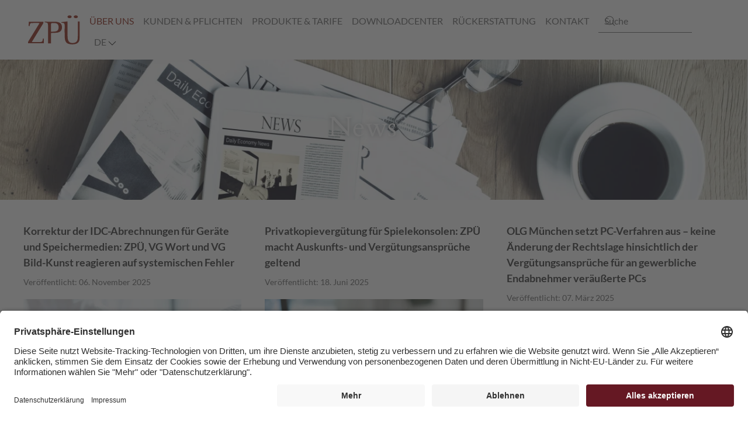

--- FILE ---
content_type: text/html; charset=utf-8
request_url: https://www.zpue.de/ueber-uns/news.html
body_size: 9414
content:

<!DOCTYPE html>
<html lang="de" dir="ltr" vocab="http://schema.org/">
	<head>
		<script id="usercentrics-cmp" data-settings-id="Wty6f68-v" src="https://app.usercentrics.eu/browser-ui/latest/loader.js" async></script>
		<script type="text/plain" data-usercentrics="Google Tag Manager">
		(function(w,d,s,l,i){w[l]=w[l]||[];w[l].push({'gtm.start':
		new Date().getTime(),event:'gtm.js'});var f=d.getElementsByTagName(s)[0],
		j=d.createElement(s),dl=l!='dataLayer'?'&l='+l:'';j.async=true;j.src=
		'https://www.googletagmanager.com/gtm.js?id='+i+dl;f.parentNode.insertBefore(j,f);
		})(window,document,'script','dataLayer','GTM-NPJ5DFW');
	</script>

		<meta http-equiv="X-UA-Compatible" content="IE=edge">
		<meta name="viewport" content="width=device-width, initial-scale=1">
		<link rel="shortcut icon" href="/images/static/favicon.png">
		<link rel="apple-touch-icon" href="/images/static/apple-touch-icon.png">
		<meta charset="utf-8">
	<meta name="rights" content="(c) 2023 ZPÜ Zentralstelle für private Überspielungsrechte">
	<meta name="description" content="Webseite der ZPÜ: Die Zentralstelle für private Überspielungsrechte ist ein Zusammenschluss deutscher Verwertungsgesellschaften mit Sitz in München.">
	<meta name="generator" content="Joomla! - Open Source Content Management">
	<title>News - ZPÜ</title>
	<link href="https://www.zpue.de/component/finder/search.opensearch?Itemid=101" rel="search" title="OpenSearch Zpü" type="application/opensearchdescription+xml">
	<link href="/favicon.ico" rel="icon" type="image/vnd.microsoft.icon">
<link href="/media/vendor/joomla-custom-elements/css/joomla-alert.min.css?0.4.1" rel="stylesheet">
	<link href="/media/system/css/joomla-fontawesome.min.css?4.5.33" rel="preload" as="style" onload="this.onload=null;this.rel='stylesheet'">
	<link href="/templates/yootheme_zpue/css/theme.9.css?1764710304" rel="stylesheet">
	<link href="/templates/yootheme/css/theme.update.css?4.5.33" rel="stylesheet">
	<link href="/templates/yootheme_zpue/css/custom.css?4.5.33" rel="stylesheet">
	<link href="/media/plg_system_jcepro/site/css/content.min.css?86aa0286b6232c4a5b58f892ce080277" rel="stylesheet">
	<link href="/media/mod_languages/css/template.min.css?176c70" rel="stylesheet">
<script src="/media/vendor/jquery/js/jquery.min.js?3.7.1"></script>
	<script src="/media/legacy/js/jquery-noconflict.min.js?504da4"></script>
	<script src="/media/vendor/awesomplete/js/awesomplete.min.js?1.1.7" defer></script>
	<script type="application/json" class="joomla-script-options new">{"joomla.jtext":{"JLIB_JS_AJAX_ERROR_OTHER":"Beim Abrufen von JSON-Daten wurde ein HTTP-Statuscode %s zurückgegeben.","JLIB_JS_AJAX_ERROR_PARSE":"Ein Parsing-Fehler trat bei der Verarbeitung der folgenden JSON-Daten auf:<br><code style='color:inherit;white-space:pre-wrap;padding:0;margin:0;border:0;background:inherit;'>%s<\/code>","ERROR":"Fehler","MESSAGE":"Nachricht","NOTICE":"Hinweis","WARNING":"Warnung","JCLOSE":"Schließen","JOK":"OK","JOPEN":"Öffnen"},"finder-search":{"url":"\/component\/finder\/?task=suggestions.suggest&amp;format=json&amp;tmpl=component&amp;Itemid=101"},"system.paths":{"root":"","rootFull":"https:\/\/www.zpue.de\/","base":"","baseFull":"https:\/\/www.zpue.de\/"},"csrf.token":"59d5c8a4494c7c0e4c86f35ab64140b8","plg_system_schedulerunner":{"interval":300}}</script>
	<script src="/media/system/js/core.min.js?a3d8f8"></script>
	<script src="/media/com_finder/js/finder.min.js?755761" type="module"></script>
	<script src="/media/system/js/messages.min.js?9a4811" type="module"></script>
	<script src="/media/plg_system_schedulerunner/js/run-schedule.min.js?229d3b" type="module"></script>
	<script src="/templates/yootheme/vendor/assets/uikit/dist/js/uikit.min.js?4.5.33"></script>
	<script src="/templates/yootheme/vendor/assets/uikit/dist/js/uikit-icons-fuse.min.js?4.5.33"></script>
	<script src="/templates/yootheme/js/theme.js?4.5.33"></script>
	<script src="/templates/yootheme_zpue/js/custom.js?4.5.33"></script>
	<script>window.yootheme ||= {}; var $theme = yootheme.theme = {"i18n":{"close":{"label":"Schlie\u00dfen"},"totop":{"label":"Zur\u00fcck nach oben"},"marker":{"label":"\u00d6ffnen"},"navbarToggleIcon":{"label":"Men\u00fc \u00f6ffnen"},"paginationPrevious":{"label":"Vorherige Seite"},"paginationNext":{"label":"N\u00e4chste Seite"},"searchIcon":{"toggle":"Suche \u00f6ffnen","submit":"Suche ausf\u00fchren"},"slider":{"next":"N\u00e4chste Folie","previous":"Vorherige Folie","slideX":"Folie %s","slideLabel":"%s von %s"},"slideshow":{"next":"N\u00e4chste Folie","previous":"Vorherige Folie","slideX":"Folie %s","slideLabel":"%s von %s"},"lightboxPanel":{"next":"N\u00e4chste Folie","previous":"Vorherige Folie","slideLabel":"%s von %s","close":"Schlie\u00dfen"}}};</script>

	</head>
	<body class="">

	<noscript>
		<iframe src="https://www.googletagmanager.com/ns.html?id=GTM-NPJ5DFW" height="0" width="0" style="display:none;visibility:hidden"></iframe>
	</noscript>

				<div class="tm-page-container uk-clearfix">

			
			
		
		
		<div class="tm-page uk-margin-auto">

						


<header class="tm-header-mobile uk-hidden@l">


    
        <div class="uk-navbar-container">

            <div class="uk-container uk-container-expand">
                <nav class="uk-navbar" uk-navbar="{&quot;align&quot;:&quot;left&quot;,&quot;container&quot;:&quot;.tm-header-mobile&quot;,&quot;boundary&quot;:&quot;.tm-header-mobile .uk-navbar-container&quot;}">

                                        <div class="uk-navbar-left ">

                        
                                                    <a uk-toggle href="#tm-dialog-mobile" class="uk-navbar-toggle">

        
        <div uk-navbar-toggle-icon></div>

        
    </a>
                        
                        
                    </div>
                    
                                        <div class="uk-navbar-center">

                                                    <a href="https://www.zpue.de/" aria-label="Zurück zur Startseite" class="uk-logo uk-navbar-item">
    <img alt="Zentralstelle für private Überspielungsrechte" loading="eager" width="45px" height="25" src="/images/static/logo_zpue.svg"></a>
                        
                        
                    </div>
                    
                    
                </nav>
            </div>

        </div>

    



        <div id="tm-dialog-mobile" uk-offcanvas="container: true; overlay: true" mode="slide">
        <div class="uk-offcanvas-bar uk-flex uk-flex-column">

                        <button class="uk-offcanvas-close uk-close-large" type="button" uk-close uk-toggle="cls: uk-close-large; mode: media; media: @s"></button>
            
                        <div class="uk-margin-auto-bottom">
                
<div class="uk-grid uk-child-width-1-1" uk-grid>    <div>
<div class="uk-panel" id="module-130">

    
    
<ul class="nav-pills uk-nav uk-nav-default">
    
	<li class="item-108 uk-active uk-parent"><a href="/ueber-uns.html">Über uns</a>
	<ul class="uk-nav-sub">

		<li class="item-164"><a href="/ueber-uns/gesellschafter-der-zpue.html">Gesellschafter der ZPÜ</a></li>
		<li class="item-160"><a href="/ueber-uns/privatkopie.html">Die Privatkopie</a></li>
		<li class="item-239"><a href="/ueber-uns/rechtlicher-hintergrund.html">Rechtlicher Hintergrund</a></li>
		<li class="item-161"><a href="/ueber-uns/verteilung.html">Verteilung</a></li>
		<li class="item-162 uk-active"><a href="/ueber-uns/news.html">News</a></li>
		<li class="item-163"><a href="/ueber-uns/faqs.html">FAQs</a></li></ul></li>
	<li class="item-115 uk-parent"><a href="/kunden-und-pflichten.html">Kunden &amp; Pflichten</a>
	<ul class="uk-nav-sub">

		<li class="item-165"><a href="/kunden-und-pflichten/hersteller-und-importeure.html">Hersteller &amp; Importeure</a></li>
		<li class="item-166"><a href="/kunden-und-pflichten/haendler.html">Händler</a></li></ul></li>
	<li class="item-133 uk-parent"><a href="/produkte-tarife.html">Produkte &amp; Tarife</a>
	<ul class="uk-nav-sub">

		<li class="item-167"><a href="/produkte-tarife/brenner.html">Brenner</a></li>
		<li class="item-168"><a href="/produkte-tarife/festplatten.html">Festplatten</a></li>
		<li class="item-169"><a href="/produkte-tarife/leermedien.html">Leermedien</a></li>
		<li class="item-170"><a href="/produkte-tarife/mobiltelefone.html">Mobiltelefone</a></li>
		<li class="item-171"><a href="/produkte-tarife/pcs.html">PCs</a></li>
		<li class="item-172"><a href="/produkte-tarife/rohlinge.html">Rohlinge</a></li>
		<li class="item-173"><a href="/produkte-tarife/smartwatches.html">Smartwatches</a></li>
		<li class="item-1053"><a href="/produkte-tarife/spielekonsolen.html">Spielekonsolen</a></li>
		<li class="item-174"><a href="/produkte-tarife/tablets.html">Tablets</a></li>
		<li class="item-175"><a href="/produkte-tarife/unterhaltungselektronik.html">Unterhaltungselektronik</a></li>
		<li class="item-176"><a href="/produkte-tarife/usb-stick-speicherkarten.html">USB-Stick / Speicherkarten</a></li></ul></li>
	<li class="item-283"><a href="/download-center.html?category_children=1">Downloadcenter</a></li>
	<li class="item-135 uk-parent"><a href="/rueckerstattung.html">Rückerstattung</a>
	<ul class="uk-nav-sub">

		<li class="item-141"><a href="/rueckerstattung/registrierung.html?view=form">Neukunden-Registrierung</a></li>
		<li class="item-268"><a href="https://www.zpue.de/portal/app/">Login</a></li>
		<li class="item-1005"><a href="/rueckerstattung/leitfaden-rückerstattung-gewerbliche-endabnehmer-behörden.html" target="_blank">Leitfaden Rückerstattung GEA/Behörden</a></li>
		<li class="item-1006"><a href="/rueckerstattung/leitfaden-neukunden-registrierung.html">Leitfaden Neukunden-Registrierung</a></li></ul></li>
	<li class="item-136"><a href="/kontakt.html?view=form">Kontakt</a></li></ul>

</div>
</div>    <div>
<div class="uk-panel" id="module-129">

    
    
<div class="uk-panel mod-languages">

    
    
        <div class="uk-inline">

                                            <a tabindex="0">
                                        De                </a>
                                                        
            <div uk-dropdown="mode: click">
                <ul class="uk-nav uk-dropdown-nav">
                                                                    <li class="uk-active">
                            <a href="https://www.zpue.de/ueber-uns/news.html">
                                                                De                            </a>
                        </li>
                                                                                            <li >
                            <a href="/en/">
                                                                En                            </a>
                        </li>
                                                            </ul>
            </div>

        </div>

    
    
</div>

</div>
</div>    <div>
<div class="uk-panel" id="module-tm-4">

    
    

    <form id="search-tm-4" action="/component/finder/search.html?Itemid=101" method="get" role="search" class="uk-search js-finder-searchform uk-search-default uk-width-1-1"><span uk-search-icon></span><input name="q" class="js-finder-search-query uk-search-input" placeholder="Suche" required aria-label="Suche" type="search"><input type="hidden" name="Itemid" value="101"></form>
    

</div>
</div></div>
            </div>
            
            
        </div>
    </div>
    
    
    

</header>




<header class="tm-header uk-visible@l">



        <div uk-sticky media="@l" cls-active="uk-navbar-sticky" sel-target=".uk-navbar-container">
    
        <div class="uk-navbar-container">

            <div class="uk-container">
                <nav class="uk-navbar" uk-navbar="{&quot;align&quot;:&quot;left&quot;,&quot;container&quot;:&quot;.tm-header &gt; [uk-sticky]&quot;,&quot;boundary&quot;:&quot;.tm-header .uk-navbar-container&quot;}">

                                        <div class="uk-navbar-left ">

                                                    <a href="https://www.zpue.de/" aria-label="Zurück zur Startseite" class="uk-logo uk-navbar-item">
    <img alt="Zentralstelle für private Überspielungsrechte" loading="eager" width="90px" height="50" src="/images/static/logo_zpue.svg"><img class="uk-logo-inverse" alt="Zentralstelle für private Überspielungsrechte" loading="eager" width="90px" height="50" src="/images/static/logo_zpue-invers.svg"></a>
                        
                        
                        
                    </div>
                    
                    
                                        <div class="uk-navbar-right">

                                                    
<ul class="nav-pills uk-navbar-nav" id="module-1">
    
	<li class="item-108 uk-active uk-parent"><a href="/ueber-uns.html">Über uns</a>
	<div class="uk-drop uk-navbar-dropdown"><div><ul class="uk-nav uk-navbar-dropdown-nav">

		<li class="item-164"><a href="/ueber-uns/gesellschafter-der-zpue.html">Gesellschafter der ZPÜ</a></li>
		<li class="item-160"><a href="/ueber-uns/privatkopie.html">Die Privatkopie</a></li>
		<li class="item-239"><a href="/ueber-uns/rechtlicher-hintergrund.html">Rechtlicher Hintergrund</a></li>
		<li class="item-161"><a href="/ueber-uns/verteilung.html">Verteilung</a></li>
		<li class="item-162 uk-active"><a href="/ueber-uns/news.html">News</a></li>
		<li class="item-163"><a href="/ueber-uns/faqs.html">FAQs</a></li></ul></div></div></li>
	<li class="item-115 uk-parent"><a href="/kunden-und-pflichten.html">Kunden &amp; Pflichten</a>
	<div class="uk-drop uk-navbar-dropdown"><div><ul class="uk-nav uk-navbar-dropdown-nav">

		<li class="item-165"><a href="/kunden-und-pflichten/hersteller-und-importeure.html">Hersteller &amp; Importeure</a></li>
		<li class="item-166"><a href="/kunden-und-pflichten/haendler.html">Händler</a></li></ul></div></div></li>
	<li class="item-133 uk-parent"><a href="/produkte-tarife.html">Produkte &amp; Tarife</a>
	<div class="uk-drop uk-navbar-dropdown"><div><ul class="uk-nav uk-navbar-dropdown-nav">

		<li class="item-167"><a href="/produkte-tarife/brenner.html">Brenner</a></li>
		<li class="item-168"><a href="/produkte-tarife/festplatten.html">Festplatten</a></li>
		<li class="item-169"><a href="/produkte-tarife/leermedien.html">Leermedien</a></li>
		<li class="item-170"><a href="/produkte-tarife/mobiltelefone.html">Mobiltelefone</a></li>
		<li class="item-171"><a href="/produkte-tarife/pcs.html">PCs</a></li>
		<li class="item-172"><a href="/produkte-tarife/rohlinge.html">Rohlinge</a></li>
		<li class="item-173"><a href="/produkte-tarife/smartwatches.html">Smartwatches</a></li>
		<li class="item-1053"><a href="/produkte-tarife/spielekonsolen.html">Spielekonsolen</a></li>
		<li class="item-174"><a href="/produkte-tarife/tablets.html">Tablets</a></li>
		<li class="item-175"><a href="/produkte-tarife/unterhaltungselektronik.html">Unterhaltungselektronik</a></li>
		<li class="item-176"><a href="/produkte-tarife/usb-stick-speicherkarten.html">USB-Stick / Speicherkarten</a></li></ul></div></div></li>
	<li class="item-283"><a href="/download-center.html?category_children=1">Downloadcenter</a></li>
	<li class="item-135 uk-parent"><a href="/rueckerstattung.html">Rückerstattung</a>
	<div class="uk-drop uk-navbar-dropdown"><div><ul class="uk-nav uk-navbar-dropdown-nav">

		<li class="item-141"><a href="/rueckerstattung/registrierung.html?view=form">Neukunden-Registrierung</a></li>
		<li class="item-268"><a href="https://www.zpue.de/portal/app/">Login</a></li>
		<li class="item-1005"><a href="/rueckerstattung/leitfaden-rückerstattung-gewerbliche-endabnehmer-behörden.html" target="_blank">Leitfaden Rückerstattung GEA/Behörden</a></li>
		<li class="item-1006"><a href="/rueckerstattung/leitfaden-neukunden-registrierung.html">Leitfaden Neukunden-Registrierung</a></li></ul></div></div></li>
	<li class="item-136"><a href="/kontakt.html?view=form">Kontakt</a></li></ul>

<div class="uk-navbar-item" id="module-tm-3">

    
    

    <form id="search-tm-3" action="/component/finder/search.html?Itemid=101" method="get" role="search" class="uk-search js-finder-searchform uk-search-navbar"><span uk-search-icon></span><input name="q" class="js-finder-search-query uk-search-input" placeholder="Suche" required aria-label="Suche" type="search"><input type="hidden" name="Itemid" value="101"></form>
    

</div>

                        
                                                    
<div class="uk-navbar-item" id="module-128">

    
    
<div class="uk-panel mod-languages">

    
    
        <div class="uk-inline">

                                            <a tabindex="0">
                                        De                </a>
                                                        
            <div uk-dropdown="mode: click">
                <ul class="uk-nav uk-dropdown-nav">
                                                                    <li class="uk-active">
                            <a href="https://www.zpue.de/ueber-uns/news.html">
                                                                De                            </a>
                        </li>
                                                                                            <li >
                            <a href="/en/">
                                                                En                            </a>
                        </li>
                                                            </ul>
            </div>

        </div>

    
    
</div>

</div>

                        
                    </div>
                    
                </nav>
            </div>

        </div>

        </div>
    







</header>

			
			<div id="module-98" class="builder"><!-- Builder #module-98 -->
<div class="uk-section-default uk-section uk-padding-remove-vertical">
    
        
        
        
            
                                <div class="uk-container uk-container-xlarge uk-padding-remove-horizontal">                
                    <div class="uk-grid tm-grid-expand uk-child-width-1-1 uk-grid-margin">
<div class="uk-width-1-1">
    
        
            
            
            
                
                    
<div uk-grid>	<div class="uk-inline teaser-small">
					<picture>
<source type="image/webp" srcset="/templates/yootheme/cache/fd/news_3200x600-fdb2ab29.webp 768w, /templates/yootheme/cache/c4/news_3200x600-c4967ad6.webp 1024w, /templates/yootheme/cache/f2/news_3200x600-f212c370.webp 1366w, /templates/yootheme/cache/2f/news_3200x600-2f15c055.webp 1600w, /templates/yootheme/cache/05/news_3200x600-05c46277.webp 1920w, /templates/yootheme/cache/55/news_3200x600-5530120a.webp 3200w" sizes="(min-width: 3200px) 3200px">
<img src="/templates/yootheme/cache/33/news_3200x600-33813a27.jpeg" width="3200" height="600" class="el-image" alt loading="lazy">
</picture>				<div class="uk-overlay uk-light uk-text-center uk-position-center">
							<h1 class="overlay-headline-small">
					News				</h1>
				<hr class="overlay-hr"/>
					</div>
	</div>
</div>
                
            
        
    
</div></div>
                                </div>                
            
        
    
</div></div>

			
			<div id="tm-main"  class="tm-main uk-section uk-section-default" uk-height-viewport="expand: true">
				<div class="uk-container">

					
							
			
			<div id="system-message-container" aria-live="polite"></div>

			<div  uk-grid="masonry: true" class="uk-child-width-1-3@s">
                <div>
<article id="article-112" class="uk-article" data-permalink="https://www.zpue.de/ueber-uns/news/korrektur-der-idc-abrechnungen-für-geräte-und-speichermedien-zpü,-vg-wort-und-vg-bild-kunst-reagieren-auf-systemischen-fehler.html" typeof="Article" vocab="https://schema.org/">

    <meta property="name" content="Korrektur der IDC-Abrechnungen für Geräte und Speichermedien: ZPÜ, VG Wort und VG Bild-Kunst reagieren auf systemischen Fehler ">
    <meta property="author" typeof="Person" content="Anne Naumann">
    <meta property="dateModified" content="2025-11-06T09:53:10+00:00">
    <meta property="datePublished" content="2025-11-06T09:48:04+00:00">
    <meta class="uk-margin-remove-adjacent" property="articleSection" content="News">

    
    
        
                    <h2 property="headline" class="uk-margin-medium-top uk-margin-remove-bottom uk-h4">
                <a href="/ueber-uns/news/korrektur-der-idc-abrechnungen-für-geräte-und-speichermedien-zpü,-vg-wort-und-vg-bild-kunst-reagieren-auf-systemischen-fehler.html" class="uk-link-reset">Korrektur der IDC-Abrechnungen für Geräte und Speichermedien: ZPÜ, VG Wort und VG Bild-Kunst reagieren auf systemischen Fehler </a>            </h2>
        
                            <p class="uk-margin-small-top uk-margin-remove-bottom uk-article-meta">
                Veröffentlicht: <time datetime="2025-11-06T10:48:04+01:00">06. November 2025</time>                            </p>
                
        
        
            
            
    <div class="uk-text-center uk-margin-top" property="image" typeof="ImageObject">
        <meta property="url" content="https://www.zpue.de/images/teaser_4x3/Startseite_weiss.jpg">
                    <a href="/ueber-uns/news/korrektur-der-idc-abrechnungen-für-geräte-und-speichermedien-zpü,-vg-wort-und-vg-bild-kunst-reagieren-auf-systemischen-fehler.html"><picture>
<source type="image/webp" srcset="/templates/yootheme/cache/95/Startseite_weiss-958e2acc.webp 635w, /templates/yootheme/cache/e9/Startseite_weiss-e92c68af.webp 768w, /templates/yootheme/cache/fe/Startseite_weiss-fe20a66e.webp 1024w, /templates/yootheme/cache/19/Startseite_weiss-19575191.webp 1270w" sizes="(min-width: 635px) 635px">
<img loading="lazy" alt class="left" src="/templates/yootheme/cache/3d/Startseite_weiss-3d41e952.jpeg" width="635" height="250">
</picture></a>
            </div>

    
            
        
        
                <div  class="uk-margin-small-top" property="text">

            
                            Die ZPÜ, ein Zusammenschluss aus neun deutschen Verwertungsgesellschaften, nimmt gemeinsam mit der VG Wort und der VG Bild-Kunst treuhänderisch Auskunfts- und Vergütungsansprüche im Bereich der sogenannten „Privatkopievergütung“ gegenüber...            
        </div>
        
        
                <p class="uk-margin-default">
            <a  class="uk-button uk-button-primary" href="/ueber-uns/news/korrektur-der-idc-abrechnungen-für-geräte-und-speichermedien-zpü,-vg-wort-und-vg-bild-kunst-reagieren-auf-systemischen-fehler.html">Weiterlesen</a>
        </p>
        
        
        
        
        
    
</article>
</div>
                <div>
<article id="article-110" class="uk-article" data-permalink="https://www.zpue.de/ueber-uns/news/privatkopievergütung-für-spielekonsolen-zpü-macht-auskunfts-und-vergütungsansprüche-geltend.html" typeof="Article" vocab="https://schema.org/">

    <meta property="name" content="Privatkopievergütung für Spielekonsolen: ZPÜ macht Auskunfts- und Vergütungsansprüche geltend">
    <meta property="author" typeof="Person" content="Ricarda Schomburgk">
    <meta property="dateModified" content="2025-11-06T09:53:02+00:00">
    <meta property="datePublished" content="2025-06-18T11:01:30+00:00">
    <meta class="uk-margin-remove-adjacent" property="articleSection" content="News">

    
    
        
                    <h2 property="headline" class="uk-margin-medium-top uk-margin-remove-bottom uk-h4">
                <a href="/ueber-uns/news/privatkopievergütung-für-spielekonsolen-zpü-macht-auskunfts-und-vergütungsansprüche-geltend.html" class="uk-link-reset">Privatkopievergütung für Spielekonsolen: ZPÜ macht Auskunfts- und Vergütungsansprüche geltend</a>            </h2>
        
                            <p class="uk-margin-small-top uk-margin-remove-bottom uk-article-meta">
                Veröffentlicht: <time datetime="2025-06-18T13:01:30+02:00">18. Juni 2025</time>                            </p>
                
        
        
            
            
    <div class="uk-text-center uk-margin-top" property="image" typeof="ImageObject">
        <meta property="url" content="https://www.zpue.de/images/shutterstock_2559908023.jpg">
                    <a href="/ueber-uns/news/privatkopievergütung-für-spielekonsolen-zpü-macht-auskunfts-und-vergütungsansprüche-geltend.html"><picture>
<source type="image/webp" srcset="/templates/yootheme/cache/20/shutterstock_2559908023-2084cc3e.webp 635w, /templates/yootheme/cache/5c/shutterstock_2559908023-5c268e5d.webp 768w, /templates/yootheme/cache/f3/shutterstock_2559908023-f32b76b7.webp 1024w, /templates/yootheme/cache/14/shutterstock_2559908023-145c8148.webp 1270w" sizes="(min-width: 635px) 635px">
<img loading="lazy" alt class="left" src="/templates/yootheme/cache/fc/shutterstock_2559908023-fcad1573.jpeg" width="635" height="250">
</picture></a>
            </div>

    
            
        
        
                <div  class="uk-margin-small-top" property="text">

            
                            Die ZPÜ geht auf Grundlage einer von der GfK durchgeführten empirischen Untersuchung davon aus, dass Spielekonsolen zu vergütungspflichtigen Vervielfältigungen im Sinne von § 53 Abs. 1 oder 2 UrhG oder den §§ 60a bis 60f UrhG genutzt werden,...            
        </div>
        
        
                <p class="uk-margin-default">
            <a  class="uk-button uk-button-primary" href="/ueber-uns/news/privatkopievergütung-für-spielekonsolen-zpü-macht-auskunfts-und-vergütungsansprüche-geltend.html">Weiterlesen</a>
        </p>
        
        
        
        
        
    
</article>
</div>
                <div>
<article id="article-103" class="uk-article" data-permalink="https://www.zpue.de/ueber-uns/news/olg-münchen-setzt-pc-verfahren-aus-–-keine-änderung-der-rechtslage-hinsichtlich-der-vergütungsansprüche-für-an-gewerbliche-endabnehmer-veräußerte-pcs.html" typeof="Article" vocab="https://schema.org/">

    <meta property="name" content="OLG München setzt PC-Verfahren aus – keine Änderung der Rechtslage hinsichtlich der Vergütungsansprüche für an gewerbliche Endabnehmer veräußerte PCs">
    <meta property="author" typeof="Person" content="Anne Naumann">
    <meta property="dateModified" content="2025-03-07T09:13:58+00:00">
    <meta property="datePublished" content="2025-03-07T09:05:46+00:00">
    <meta class="uk-margin-remove-adjacent" property="articleSection" content="News">

    
    
        
                    <h2 property="headline" class="uk-margin-medium-top uk-margin-remove-bottom uk-h4">
                <a href="/ueber-uns/news/olg-münchen-setzt-pc-verfahren-aus-–-keine-änderung-der-rechtslage-hinsichtlich-der-vergütungsansprüche-für-an-gewerbliche-endabnehmer-veräußerte-pcs.html" class="uk-link-reset">OLG München setzt PC-Verfahren aus – keine Änderung der Rechtslage hinsichtlich der Vergütungsansprüche für an gewerbliche Endabnehmer veräußerte PCs</a>            </h2>
        
                            <p class="uk-margin-small-top uk-margin-remove-bottom uk-article-meta">
                Veröffentlicht: <time datetime="2025-03-07T10:05:46+01:00">07. März 2025</time>                            </p>
                
        
        
            
            
    <div class="uk-text-center uk-margin-top" property="image" typeof="ImageObject">
        <meta property="url" content="https://www.zpue.de/images/teaser_4x3/shutterstock_1080699389.jpg">
                    <a href="/ueber-uns/news/olg-münchen-setzt-pc-verfahren-aus-–-keine-änderung-der-rechtslage-hinsichtlich-der-vergütungsansprüche-für-an-gewerbliche-endabnehmer-veräußerte-pcs.html"><picture>
<source type="image/webp" srcset="/templates/yootheme/cache/00/shutterstock_1080699389-00b28492.webp 635w, /templates/yootheme/cache/7c/shutterstock_1080699389-7c10c6f1.webp 768w, /templates/yootheme/cache/37/shutterstock_1080699389-379f440a.webp 800w" sizes="(min-width: 635px) 635px">
<img loading="lazy" alt class="left" src="/templates/yootheme/cache/94/shutterstock_1080699389-945b67ee.jpeg" width="635" height="250">
</picture></a>
            </div>

    
            
        
        
                <div  class="uk-margin-small-top" property="text">

            
                            In der mündlichen Verhandlung vom 28. Februar 2025 entschied das Oberlandesgericht (OLG) München, in den drei anberaumten Verfahren im Rechtsstreit der ZPÜ gegen einen Hersteller von PCs über Auskunfts- und Vergütungsansprüche für die Jahre...            
        </div>
        
        
                <p class="uk-margin-default">
            <a  class="uk-button uk-button-primary" href="/ueber-uns/news/olg-münchen-setzt-pc-verfahren-aus-–-keine-änderung-der-rechtslage-hinsichtlich-der-vergütungsansprüche-für-an-gewerbliche-endabnehmer-veräußerte-pcs.html">Weiterlesen</a>
        </p>
        
        
        
        
        
    
</article>
</div>
                <div>
<article id="article-102" class="uk-article" data-permalink="https://www.zpue.de/ueber-uns/news/bundesgerichtshof-weist-nichtzulassungsbeschwerden-gegen-urteile-des-olg-münchen-über-vergütungspflicht-von-clouds-zurück.html" typeof="Article" vocab="https://schema.org/">

    <meta property="name" content="Bundesgerichtshof weist Nichtzulassungsbeschwerden gegen Urteile des OLG München über Vergütungspflicht von Clouds zurück">
    <meta property="author" typeof="Person" content="Anne Naumann">
    <meta property="dateModified" content="2025-03-07T09:13:23+00:00">
    <meta property="datePublished" content="2024-10-16T09:55:30+00:00">
    <meta class="uk-margin-remove-adjacent" property="articleSection" content="News">

    
    
        
                    <h2 property="headline" class="uk-margin-medium-top uk-margin-remove-bottom uk-h4">
                <a href="/ueber-uns/news/bundesgerichtshof-weist-nichtzulassungsbeschwerden-gegen-urteile-des-olg-münchen-über-vergütungspflicht-von-clouds-zurück.html" class="uk-link-reset">Bundesgerichtshof weist Nichtzulassungsbeschwerden gegen Urteile des OLG München über Vergütungspflicht von Clouds zurück</a>            </h2>
        
                            <p class="uk-margin-small-top uk-margin-remove-bottom uk-article-meta">
                Veröffentlicht: <time datetime="2024-10-16T11:55:30+02:00">16. Oktober 2024</time>                            </p>
                
        
        
            
            
    <div class="uk-text-center uk-margin-top" property="image" typeof="ImageObject">
        <meta property="url" content="https://www.zpue.de/images/Bild1.jpg">
                    <a href="/ueber-uns/news/bundesgerichtshof-weist-nichtzulassungsbeschwerden-gegen-urteile-des-olg-münchen-über-vergütungspflicht-von-clouds-zurück.html"><picture>
<source type="image/webp" srcset="/templates/yootheme/cache/8e/Bild1-8e6241b8.webp 635w, /templates/yootheme/cache/f2/Bild1-f2c003db.webp 768w, /templates/yootheme/cache/87/Bild1-87a14b42.webp 1024w, /templates/yootheme/cache/60/Bild1-60d6bcbd.webp 1270w" sizes="(min-width: 635px) 635px">
<img loading="lazy" alt class="left" src="/templates/yootheme/cache/d1/Bild1-d1b5bec0.jpeg" width="635" height="250">
</picture></a>
            </div>

    
            
        
        
                <div  class="uk-margin-small-top" property="text">

            
                            Mit Urteil vom 24. März 2022 in Sachen Austro-Mechana ./. Strato AG (C-433/20) hatte der EuGH entschieden, dass Kopien urheberrechtlich geschützter Werke, die zu privaten Zwecken mit einer „Cloud“ (über das Internet zugängliche...            
        </div>
        
        
                <p class="uk-margin-default">
            <a  class="uk-button uk-button-primary" href="/ueber-uns/news/bundesgerichtshof-weist-nichtzulassungsbeschwerden-gegen-urteile-des-olg-münchen-über-vergütungspflicht-von-clouds-zurück.html">Weiterlesen</a>
        </p>
        
        
        
        
        
    
</article>
</div>
                <div>
<article id="article-101" class="uk-article" data-permalink="https://www.zpue.de/ueber-uns/news/oberlandesgericht-münchen-entscheidet-erstinstanzlich-über-vergütungspflicht-von-cloud-anbietern.html" typeof="Article" vocab="https://schema.org/">

    <meta property="name" content="Oberlandesgericht München entscheidet erstinstanzlich über Vergütungspflicht von Cloud-Anbietern">
    <meta property="author" typeof="Person" content="Martin Schönauer">
    <meta property="dateModified" content="2024-02-19T13:29:44+00:00">
    <meta property="datePublished" content="2024-02-19T13:29:44+00:00">
    <meta class="uk-margin-remove-adjacent" property="articleSection" content="News">

    
    
        
                    <h2 property="headline" class="uk-margin-medium-top uk-margin-remove-bottom uk-h4">
                <a href="/ueber-uns/news/oberlandesgericht-münchen-entscheidet-erstinstanzlich-über-vergütungspflicht-von-cloud-anbietern.html" class="uk-link-reset">Oberlandesgericht München entscheidet erstinstanzlich über Vergütungspflicht von Cloud-Anbietern</a>            </h2>
        
                            <p class="uk-margin-small-top uk-margin-remove-bottom uk-article-meta">
                Veröffentlicht: <time datetime="2024-02-19T14:29:44+01:00">19. Februar 2024</time>                            </p>
                
        
        
            
            
    <div class="uk-text-center uk-margin-top" property="image" typeof="ImageObject">
        <meta property="url" content="https://www.zpue.de/images/KLshutterstock_2018729366.jpg">
                    <a href="/ueber-uns/news/oberlandesgericht-münchen-entscheidet-erstinstanzlich-über-vergütungspflicht-von-cloud-anbietern.html"><picture>
<source type="image/webp" srcset="/templates/yootheme/cache/13/KLshutterstock_2018729366-139310dc.webp 635w, /templates/yootheme/cache/6f/KLshutterstock_2018729366-6f3152bf.webp 768w, /templates/yootheme/cache/0b/KLshutterstock_2018729366-0b031b78.webp 1024w, /templates/yootheme/cache/ec/KLshutterstock_2018729366-ec74ec87.webp 1270w" sizes="(min-width: 635px) 635px">
<img loading="lazy" alt class="left" src="/templates/yootheme/cache/3d/KLshutterstock_2018729366-3dd5b03a.jpeg" width="635" height="250">
</picture></a>
            </div>

    
            
        
        
                <div  class="uk-margin-small-top" property="text">

            
                            Mit Urteil vom 24. März 2022 in Sachen Austro-Mechana ./. Strato AG (C-433/20) hatte der EuGH entschieden, dass Kopien urheberrechtlich geschützter Werke, die zu privaten Zwecken mit einer „Cloud“ angefertigt werden, vergütungspflichtige...            
        </div>
        
        
                <p class="uk-margin-default">
            <a  class="uk-button uk-button-primary" href="/ueber-uns/news/oberlandesgericht-münchen-entscheidet-erstinstanzlich-über-vergütungspflicht-von-cloud-anbietern.html">Weiterlesen</a>
        </p>
        
        
        
        
        
    
</article>
</div>
                <div>
<article id="article-97" class="uk-article" data-permalink="https://www.zpue.de/ueber-uns/news/die-zpü-trauert-um-professor-dr-johannes-kreile.html" typeof="Article" vocab="https://schema.org/">

    <meta property="name" content="Die ZPÜ trauert um Professor Dr. Johannes Kreile">
    <meta property="author" typeof="Person" content="Ricarda Schomburgk">
    <meta property="dateModified" content="2023-01-02T10:35:19+00:00">
    <meta property="datePublished" content="2023-01-02T10:18:23+00:00">
    <meta class="uk-margin-remove-adjacent" property="articleSection" content="News">

    
    
        
                    <h2 property="headline" class="uk-margin-medium-top uk-margin-remove-bottom uk-h4">
                <a href="/ueber-uns/news/die-zpü-trauert-um-professor-dr-johannes-kreile.html" class="uk-link-reset">Die ZPÜ trauert um Professor Dr. Johannes Kreile</a>            </h2>
        
                            <p class="uk-margin-small-top uk-margin-remove-bottom uk-article-meta">
                Veröffentlicht: <time datetime="2023-01-02T11:18:23+01:00">02. Januar 2023</time>                            </p>
                
        
        
            
            
            
        
        
                <div  class="uk-margin-small-top" property="text">

            
                            Johannes Kreile, der am 22. Dezember verstorben ist, war seit 1986 als Geschäftsführer der Verwertungsgesellschaft der Film- und Fernsehproduzenten (VFF) Mitglied der ZPÜ.
Sein Wirken als erfolgreicher Anwalt in einer der führenden deutschen...            
        </div>
        
        
                <p class="uk-margin-default">
            <a  class="uk-button uk-button-primary" href="/ueber-uns/news/die-zpü-trauert-um-professor-dr-johannes-kreile.html">Weiterlesen</a>
        </p>
        
        
        
        
        
    
</article>
</div>
                <div>
<article id="article-95" class="uk-article" data-permalink="https://www.zpue.de/ueber-uns/news/cloudvergütung-anspruchsrealisierung-gegenüber-cloud-anbietern.html" typeof="Article" vocab="https://schema.org/">

    <meta property="name" content="Cloudvergütung - Anspruchsrealisierung gegenüber Cloud-Anbietern">
    <meta property="author" typeof="Person" content="Ricarda Schomburgk">
    <meta property="dateModified" content="2022-09-28T13:29:33+00:00">
    <meta property="datePublished" content="2022-09-28T13:18:27+00:00">
    <meta class="uk-margin-remove-adjacent" property="articleSection" content="News">

    
    
        
                    <h2 property="headline" class="uk-margin-medium-top uk-margin-remove-bottom uk-h4">
                <a href="/ueber-uns/news/cloudvergütung-anspruchsrealisierung-gegenüber-cloud-anbietern.html" class="uk-link-reset">Cloudvergütung - Anspruchsrealisierung gegenüber Cloud-Anbietern</a>            </h2>
        
                            <p class="uk-margin-small-top uk-margin-remove-bottom uk-article-meta">
                Veröffentlicht: <time datetime="2022-09-28T15:18:27+02:00">28. September 2022</time>                            </p>
                
        
        
            
            
    <div class="uk-text-center uk-margin-top" property="image" typeof="ImageObject">
        <meta property="url" content="https://www.zpue.de/images/1070669687-huge.jpg">
                    <a href="/ueber-uns/news/cloudvergütung-anspruchsrealisierung-gegenüber-cloud-anbietern.html"><picture>
<source type="image/webp" srcset="/templates/yootheme/cache/7b/1070669687-huge-7bfd27e3.webp 635w, /templates/yootheme/cache/07/1070669687-huge-075f6580.webp 768w, /templates/yootheme/cache/19/1070669687-huge-199d0f91.webp 1024w, /templates/yootheme/cache/fe/1070669687-huge-feeaf86e.webp 1270w" sizes="(min-width: 635px) 635px">
<img loading="lazy" alt class="left" src="/templates/yootheme/cache/61/1070669687-huge-61cf6324.jpeg" width="635" height="250">
</picture></a>
            </div>

    
            
        
        
                <div  class="uk-margin-small-top" property="text">

            
                            Mit seinem Urteil vom 24. März 2022 in Sachen Austro-Mechana ./. Strato AG (C-433/20) hat der Europäische Gerichtshof bestätigt, dass Kopien urheberrechtlich geschützter Werke wie Musik-, Film-, Bild- und Textinhalte, die durch private Nutzer...            
        </div>
        
        
                <p class="uk-margin-default">
            <a  class="uk-button uk-button-primary" href="/ueber-uns/news/cloudvergütung-anspruchsrealisierung-gegenüber-cloud-anbietern.html">Weiterlesen</a>
        </p>
        
        
        
        
        
    
</article>
</div>
                <div>
<article id="article-94" class="uk-article" data-permalink="https://www.zpue.de/ueber-uns/news/europäischer-gerichtshof-ebnet-cloudvergütung-den-weg.html" typeof="Article" vocab="https://schema.org/">

    <meta property="name" content="Europäischer Gerichtshof ebnet Cloudvergütung den Weg">
    <meta property="author" typeof="Person" content="Ricarda Schomburgk">
    <meta property="dateModified" content="2022-03-29T09:27:00+00:00">
    <meta property="datePublished" content="2022-03-29T09:25:41+00:00">
    <meta class="uk-margin-remove-adjacent" property="articleSection" content="News">

    
    
        
                    <h2 property="headline" class="uk-margin-medium-top uk-margin-remove-bottom uk-h4">
                <a href="/ueber-uns/news/europäischer-gerichtshof-ebnet-cloudvergütung-den-weg.html" class="uk-link-reset">Europäischer Gerichtshof ebnet Cloudvergütung den Weg</a>            </h2>
        
                            <p class="uk-margin-small-top uk-margin-remove-bottom uk-article-meta">
                Veröffentlicht: <time datetime="2022-03-29T11:25:41+02:00">29. März 2022</time>                            </p>
                
        
        
            
            
    <div class="uk-text-center uk-margin-top" property="image" typeof="ImageObject">
        <meta property="url" content="https://www.zpue.de/images/teaser_16x9/privatkopien_1200x675.jpg">
                    <a href="/ueber-uns/news/europäischer-gerichtshof-ebnet-cloudvergütung-den-weg.html"><picture>
<source type="image/webp" srcset="/templates/yootheme/cache/fc/privatkopien_1200x675-fc8a84c7.webp 635w, /templates/yootheme/cache/80/privatkopien_1200x675-8028c6a4.webp 768w, /templates/yootheme/cache/25/privatkopien_1200x675-25199ce3.webp 1024w, /templates/yootheme/cache/9f/privatkopien_1200x675-9f2aa51b.webp 1200w" sizes="(min-width: 635px) 635px">
<img loading="lazy" alt class="left" src="/templates/yootheme/cache/52/privatkopien_1200x675-525f9090.jpeg" width="635" height="250">
</picture></a>
            </div>

    
            
        
        
                <div  class="uk-margin-small-top" property="text">

            
                            EuGH Urteil Austro-Mechana ./. Strato AG vom 24. März 2022 (C-433/20):&nbsp;
Mit seinem Urteil vom 24. März 2022 stärkt der Europäische Gerichtshof die Rechte der Kulturschaffenden in der digitalen Welt, indem er auch in der Cloud durch private...            
        </div>
        
        
                <p class="uk-margin-default">
            <a  class="uk-button uk-button-primary" href="/ueber-uns/news/europäischer-gerichtshof-ebnet-cloudvergütung-den-weg.html">Weiterlesen</a>
        </p>
        
        
        
        
        
    
</article>
</div>
                <div>
<article id="article-93" class="uk-article" data-permalink="https://www.zpue.de/ueber-uns/news/verwertungsgesellschaften-und-verband-im-erzielen-einigung-über-usb-sticks-und-speicherkarten.html" typeof="Article" vocab="https://schema.org/">

    <meta property="name" content="Verwertungsgesellschaften und Verband IM erzielen Einigung über USB-Sticks und Speicherkarten">
    <meta property="author" typeof="Person" content="Ricarda Schomburgk">
    <meta property="dateModified" content="2021-12-21T15:01:35+00:00">
    <meta property="datePublished" content="2021-12-21T13:47:28+00:00">
    <meta class="uk-margin-remove-adjacent" property="articleSection" content="News">

    
    
        
                    <h2 property="headline" class="uk-margin-medium-top uk-margin-remove-bottom uk-h4">
                <a href="/ueber-uns/news/verwertungsgesellschaften-und-verband-im-erzielen-einigung-über-usb-sticks-und-speicherkarten.html" class="uk-link-reset">Verwertungsgesellschaften und Verband IM erzielen Einigung über USB-Sticks und Speicherkarten</a>            </h2>
        
                            <p class="uk-margin-small-top uk-margin-remove-bottom uk-article-meta">
                Veröffentlicht: <time datetime="2021-12-21T14:47:28+01:00">21. Dezember 2021</time>                            </p>
                
        
        
            
            
    <div class="uk-text-center uk-margin-top" property="image" typeof="ImageObject">
        <meta property="url" content="https://www.zpue.de/images/teaser_16x9/usbsticks-speicherkarten_1200x675.jpg">
                    <a href="/ueber-uns/news/verwertungsgesellschaften-und-verband-im-erzielen-einigung-über-usb-sticks-und-speicherkarten.html"><picture>
<source type="image/webp" srcset="/templates/yootheme/cache/8c/usbsticks-speicherkarten_1200x675-8cae728c.webp 635w, /templates/yootheme/cache/f0/usbsticks-speicherkarten_1200x675-f00c30ef.webp 768w, /templates/yootheme/cache/c4/usbsticks-speicherkarten_1200x675-c467200d.webp 1024w, /templates/yootheme/cache/7e/usbsticks-speicherkarten_1200x675-7e5419f5.webp 1200w" sizes="(min-width: 635px) 635px">
<img loading="lazy" alt class="left" src="/templates/yootheme/cache/f8/usbsticks-speicherkarten_1200x675-f8a08c2a.jpeg" width="635" height="250">
</picture></a>
            </div>

    
            
        
        
                <div  class="uk-margin-small-top" property="text">

            
                            Das Oberlandesgericht München (nachfolgend „OLG“ genannt) hat im Verfahren zwischen der ZPÜ, der VG Wort und der VG Bild-Kunst (nachfolgend: Verwertungsgesellschaften) und dem Informationskreis Aufnahmemedien (IM) mit Urteil vom 06.02.2020 (Az. 6...            
        </div>
        
        
                <p class="uk-margin-default">
            <a  class="uk-button uk-button-primary" href="/ueber-uns/news/verwertungsgesellschaften-und-verband-im-erzielen-einigung-über-usb-sticks-und-speicherkarten.html">Weiterlesen</a>
        </p>
        
        
        
        
        
    
</article>
</div>
            </div>




    

            <nav class="uk-margin-large" aria-label="Paginierung"><ul class="uk-pagination uk-margin-remove-bottom uk-flex-center"><li class="uk-active"><span aria-current="page">1</span></li><li><a class="" href="/ueber-uns/news.html?start=9">2</a></li><li><a class="" href="/ueber-uns/news.html?start=18">3</a></li><li><a class="next" href="/ueber-uns/news.html?start=9" aria-label="Weiter"><span uk-pagination-next></span></a></li></ul></nav>

			
					
				</div>
			</div>
			
			

			<!-- Builder #footer -->
<div id="footer" class="uk-section-primary uk-section uk-section-small">
    
        
        
        
            
                                <div class="uk-container">                
                    <div class="uk-grid tm-grid-expand uk-grid-margin uk-margin-remove-top" uk-grid>
<div class="uk-width-3-4@m">
    
        
            
            
            
                
                    
<div class="uk-panel">
    
    
<ul class="uk-subnav" uk-dropnav="{&quot;boundary&quot;:&quot;false&quot;,&quot;container&quot;:&quot;body&quot;}">
    
	<li class="item-101"><a href="/">Home</a></li>
	<li class="item-287"><a href="/karriere.html">Karriere</a></li>
	<li class="item-140"><a href="/kontakt.html?view=form">Kontakt</a></li>
	<li class="item-139"><a href="/allgemeine-bedingungen.html">Allgemeine Bedingungen</a></li>
	<li class="item-102"><a href="/impressum.html">Impressum</a></li>
	<li class="item-138"><a href="/datenschutz.html">Datenschutz</a></li>
	<li class="item-546"><a href="/onlineportal_de.html">Onlineportal</a></li></ul>

</div><div class="uk-panel uk-margin uk-width-2xlarge"><p>ZPÜ - Gesellschaft des bürgerlichen Rechts. Gesellschafter: die Verwertungsgesellschaften GEMA, GÜFA, GVL, GWFF, TWF, VGF, VFF, VG Bild-Kunst und VG Wort</p></div>
                
            
        
    
</div>
<div class="uk-grid-item-match uk-width-1-4@m">
    
        
            
            
                        <div class="uk-panel uk-width-1-1">            
                
                    <div class="uk-panel uk-position-absolute uk-width-1-1" style="right: 0; bottom: 0;"><p id="copyright">© ZPÜ 2023</p>
</div>
                
                        </div>            
        
    
</div></div>
                                </div>                
            
        
    
</div>
		</div>

				</div>
		
		
		<script src="/templates/yootheme_zpue/jquery.scrolldepth.min.js"></script>
		<script type="text/plain" data-usercentrics="Google Analytics">
		jQuery(function() {
			jQuery.scrollDepth({
				gtmOverride:true
			});
		});
		</script>
	<script type="text/javascript">/*joomlatools job scheduler*/
!function(){function e(e,t,n,o){try{o=new(this.XMLHttpRequest||ActiveXObject)("MSXML2.XMLHTTP.3.0"),o.open("POST",e,1),o.setRequestHeader("X-Requested-With","XMLHttpRequest"),o.setRequestHeader("Content-type","application/x-www-form-urlencoded"),o.onreadystatechange=function(){o.readyState>3&&t&&t(o.responseText,o)},o.send(n)}catch(c){}}function t(n){e(n,function(e,o){try{if(200==o.status){var c=JSON.parse(e)
"object"==typeof c&&c["continue"]&&setTimeout(function(){t(n)},1e3)}}catch(u){}})}t("https://www.zpue.de/index.php?option=com_joomlatools&controller=scheduler")}()</script></body>
</html>

--- FILE ---
content_type: text/css
request_url: https://www.zpue.de/templates/yootheme_zpue/css/custom.css?4.5.33
body_size: 8450
content:

/* 24/06/22 Download Center: Icon Hover animation */

.docman-download-links a .st0,
.docman-download-links a:visited .st0 {
	transition: all .4 ease;
	fill: #8B2211;
}

.docman-download-links a:hover .st0,
.docman-download-links a:active .st0,
.docman-download-links a:focus .st0 {
	fill: #333;
}


/* 21/01/22 Offcanvas Fix (Li stacking) */
.uk-nav li + li.uk-parent {
	width:							100%;
}

/* 30/06/21 Navbar Fix (YooTheme Pro Update)*/
.navbar .brand, .navbar .nav > li > a,
.navbar-search, .uk-navbar-item,
.uk-navbar-nav > li > a, .uk-navbar-toggle {
	column-gap:							0;
}

.tm-header.uk-visible\@l.tm-header-overlay {
	position:							absolute;
}

/***** FORM *******/
.zpue-form legend {
	-webkit-box-sizing:					border-box;
	-moz-box-sizing:					border-box;
	box-sizing:							border-box;
	border-top:							1px solid #CCC;
	color:								#333;
	display:							block;
	padding:							5px 0;
	width:								100%;
	margin:								20px 0;
	font-size:							24px;
	line-height:						36px;
}

.zpue-form label {
	font-size:							13px;
	line-height:						16px;
	color:								#999;
}

.zpue-form a {
	color:								#8B2212;
}

.zpue-form .submit {
	background-color:					#8B2212;
	color:								#FFF;
	border:								none;
	font-family:						"Lato";
	font-size:							16px;
	line-height:						40px;
}
.mandatory {
	color:								#8B2212;
	font-size:							18px;
	padding-left:						5px;
}

.check, .radio {
	margin-right:						8px !important;
}

.innerFormRow + .innerFormRow {
	margin-top:							16px;
}

#termsCheck + label {
	color:								#333;
	font-weight:						bold;
	margin-left:						8px;
	font-size:							.9rem;
	line-height:						1rem;
}

#termsCheck {
	margin-top:							0;
}

/* Tooltip */
.toolTip {
	display:							inline-block;
	position:							relative;
	margin-left:						8px;
}

.toolTip dfn {
	display:							none;
	position:							absolute;
	background:							#FFF;
	color:								#666;
	width:								200px;
	top:								0;
	padding:							8px;
	border:								1px solid #666;
	z-index:							800;
}

.toolTip:hover dfn {
	display:							block;
	margin-left:						8px;
}

/* Upload Field */
.zpue-form input[type="file"] {
	border:								1px solid #E5E5E7;
	width:								100%;
	min-width:							100%;
	height:								38px; /* Fix 40px, y 2px less */
	max-height:							40px;
	line-height:						40px;
	padding:							0 8px;
}

@media(min-width:768px){
	.setLeft, .setRight {
		width:							48%;
		display:						inline-block;
		vertical-align:					top;
	}

	.setLeft {
		padding-right:					12px;
	}

	.setRight {
		padding-left:					12px;
	}

	.formRow {
		margin-bottom:					16px;
	}
}
/***** FORM END ***/

.uk-grid-reset-left {
	margin-left:						0;
}

.uk-navbar-sticky {
	box-shadow:							0 4px 4px -4px rgba(51,51,51,.5) !important; /* Boxed Layout Fix */
}

.btn:hover {
	color:								#FFF;
}

.red-border {
	border-top:							3px solid #8B2212;
}

/* Icon color on muted bg */
.uk-section-muted .uk-icon {
	color:								#8B2212 !important;
}

.uk-section-muted .el-content {
	max-width:							768px;
	color:								#333;
	line-height:						1.5em;
}

.uk-section-muted .el-link{
	position:							relative;
}

/* SEARCH:Search result page */
.border-top-grey {
	border-top:						1px solid #CCC;
}

.finder .uk-article {
	padding:							16px 0;
}

.finder article h3 {
	margin-bottom:						0;
}

.finder article h3 + p {
	margin-top:							8px;
	padding-top:						0;
}

.finder a.uk-link-reset {
	text-decoration:					underline !important;
}

span.highlight {
	color:								#8B2212;
	background:							#FFF;
	font-weight:						normal;
	padding:							0;
	text-decoration:					underline;
}

/******************
*** NAVIGATION  ***
*******************/

/* Nav Dropdown */
.uk-navbar-dropdown-nav {
	font-family:						"Lato";
}

.uk-navbar-dropdown-nav > li > a,
.uk-navbar-dropdown-nav > li > a:visited {
	color:								#666;
}

.uk-navbar-dropdown-nav > li > a:hover,
.uk-navbar-dropdown-nav > li > a:focus,
.uk-navbar-dropdown-nav > li > a:active,
.uk-navbar-dropdown-nav > li:hover > a {
	color:								#8B2212;
}

.uk-navbar-dropdown-nav .uk-active {
	background:							#CCC;
}

/* Langugae Switcher */
#module-111 {
	margin-right:						12px;
}

.mod-languages a,
.mod-languages a:visited {
	color:								#666;
	text-transform:						uppercase;
}

.uk-navbar-transparent .mod-languages > .uk-inline > a, .uk-navbar-transparent .mod-languages > .uk-inline > a:visited {
	color:								#FFF;
}

.mod-languages a:hover,
.mod-languages a:active,
.mod-languages a:focus {
	color:								#8B2212;
}

.mod-languages .uk-dropdown {
	padding:							8px;
	min-width:							auto;
}
.mod-languages > .uk-inline > a:after {
	display:							inline-block;
	content:							url('../icons/chevron-down.svg');
	position:							absolute;
	top:								4px;
}

.uk-navbar-transparent .mod-languages > .uk-inline > a:after {
	content:							url('../icons/chevron-down-white.svg');
}

.uk-navbar-transparent .mod-languages > .uk-inline:hover > a:after {
	content:							url('../icons/chevron-down-red.svg');
}

.mod-languages .uk-nav > li > a {
	font-family:						'Lato';
	text-transform:						none;
}

.mod-languages .uk-dropdown-nav > li > a {
	color:								#666;
}

.mod-languages .uk-dropdown-nav > li.uk-active > a,
.mod-languages .uk-dropdown-nav > li > a:focus,
.mod-languages .uk-dropdown-nav > li > a:hover {
	color:								#8B2212;
}

/*****************
*** OFFCANVAS  ***
******************/
.uk-offcanvas-bar {
	border-right:						3px solid #8B2212;
}

.uk-nav-default {
	font-family:						"Lato" !important;
}

.uk-modal-body {
	padding-top:						40px;
}

.uk-offcanvas-bar > .uk-grid {
	flex-direction:						column-reverse;
}

.uk-offcanvas-bar .uk-search-default {
	width:								100%;
}

/* Menu */
.uk-modal-body .uk-nav > li > a {
	padding:							0;
}

.uk-modal-body .uk-nav > li:not(.uk-parent) > a {
	padding-bottom: 16px;
}

.uk-modal-body .uk-nav-sub a {
	text-transform:						none;
	padding:							4px 0;
}

.uk-modal-body ul.uk-nav-sub {
	padding:							0 0 16px 16px;
}

/*************
*** FOOTER ***
*************/
#footer {
	font-size:							14px;
	margin-top:							75px;
}

#footer .uk-subnav > li:not(:last-child) {
	border-right:						1px solid #CCC;
	padding:							0 15px;
	height:								20px;
	margin-bottom:						8px;
}

#footer .uk-subnav > li > a {
	max-height:							20px;
	line-height:						1.2em;
}

/************************
****** CHRONOFORMS ******
************************/
.chronopage {
	padding:							0;
}

.ui.form .field > label {
	margin:								0 0 2px 0 !important;
	color:								#999 !important;
	font-size:							13px !important;
	font-weight:						normal !important;
}
.ui.selection.dropdown,
.ui.form textarea,
.ui.input textarea {
	border-radius:						0 !important;
	border:								1px solid #666 !important;
}

.ui.form input[type="date"]:focus,
.ui.form input[type="datetime-local"]:focus,
.ui.form input[type="email"]:focus,
.ui.form input[type="file"]:focus,
.ui.form input[type="number"]:focus,
.ui.form input[type="password"]:focus,
.ui.form input[type="search"]:focus,
.ui.form input[type="tel"]:focus,
.ui.form input[type="text"]:focus,
.ui.form input[type="time"]:focus,
.ui.form input[type="url"]:focus,
.ui.selection.dropdown:focus {
	border-color:						#651823 !important;
}

.G3-body button,
#gpage {
	border-radius:						0;
	font-family:						"Lato";
	background:							#651823;
	color:								#FFF;
	font-weight:						normal;
}


.ui.form .required.field > .checkbox::after,
.ui.form .required.field > label::after,
.ui.form .required.fields.grouped > label::after,
.ui.form .required.fields:not(.grouped) > .field > .checkbox::after,
.ui.form .required.fields:not(.grouped) > .field > label::after,
.ui.form label.required::after {
	color:								#651823 !important;
}

.ui.form input:not([type]),
.ui.form input[type="date"],
.ui.form input[type="datetime-local"],
.ui.form input[type="email"],
.ui.form input[type="file"],
.ui.form input[type="number"],
.ui.form input[type="password"],
.ui.form input[type="search"],
.ui.form input[type="tel"],
.ui.form input[type="text"],
.ui.form input[type="time"],
.ui.form input[type="url"] {
	border-radius:						0 !important;
	border:								1px solid #666 !important;
}

/************************
******** DOCMAN *********
************************/
.form-group, .uk-margin {
	margin-bottom:						16px;
}


/* Tree */
.uk-nav-zpue-docman li > a {
	padding-right:						10px;
	border-left:						2px solid transparent;
	transition:							all .4s ease;
}
.uk-nav-zpue-docman .uk-active > a,
.uk-nav-zpue-docman li > a:hover {
	border-left:						2px solid #651823;
}

/* Third Level */
.uk-nav-zpue-docman .uk-nav .uk-nav .uk-active > a,
.uk-nav-zpue-docman .uk-nav .uk-nav > li > a:hover {
	background:							#F3F3F3;
}

.uk-nav-zpue-docman > li > a {
	font-size:							18px;
	line-height:						24px;
	color:								#333;
	padding-left:						8px;
}

.uk-nav-zpue-docman > li:not(:last-child) {
	border-bottom:						1px solid #CCC;
}

.uk-nav-zpue-docman .uk-nav > li > a {
	padding-left:						24px;
}

.uk-nav-zpue-docman .uk-nav .uk-nav > li > a {
	padding-left:						32px;
}

.uk-nav-zpue-docman > li > a > ul > li > a {
	font-size:							16px;
	color:								#333;
}

.uk-nav-zpue-docman ul li {
	border-top:							1px solid #CCC;
}

.uk-nav-zpue-docman .uk-nav .uk-nav {
	background:							#FFF;
}

/*** Sidebar ***/
.docman-title {
	font-family:						Lato;
	line-height:						1.85;
	font-size:							13px;
	color:								#333;
	text-transform:						uppercase;
}

.form-group input {
	border:								none !important;
	border-bottom:						1px solid #CCC !important;
}

.select2-search__field {
	opacity:							0;
}

.select2-selection.select2-selection--multiple {
	border-radius:						0;
	border-top:							0;
	border-left:						0;
	border-right:						0;
	border-bottom:						1px solid #CCC;
}

.select2-selection.select2-selection--multiple:hover,
.select2-selection.select2-selection--multiple:focus,
.select2-selection.select2-selection--multiple:active,
.select2-container--bootstrap.select2-container--focus .select2-selection,
.select2-container--bootstrap.select2-container--open .select2-selection{
	border-color:						#BA2619 !important;
	text-shadow:						none;
	box-shadow:							none !important;
}

/*** Documents ***/
.download-item {
	border-top:							1px solid #CCC;
}

.k-ui-namespace .k-pagination {
	border-top:							1px solid #CCC;
	padding-top:						16px;
	justify-content:					center;
	flex-direction:						column;
	font-family:						"Lato";
	font-size:							18px;
}

.k-ui-namespace .k-pagination .k-pagination__pages > li > a {
	border-radius:						0 !important;
}

.k-ui-namespace .k-pagination .k-pagination__pages > .k-is-active > a, .k-ui-namespace .k-pagination .k-pagination__pages > .k-is-active > a:hover, .k-ui-namespace .k-pagination .k-pagination__pages > .k-is-active > a:focus, .k-ui-namespace .k-pagination .k-pagination__pages > .k-is-active > span, .k-ui-namespace .k-pagination .k-pagination__pages > .k-is-active > span:hover, .k-ui-namespace .k-pagination .k-pagination__pages > .k-is-active > span:focus {
	background-color:					transparent;
	border:								none;
	color:								#651823;
}

.k-ui-namespace .k-pagination .k-pagination__pages {
	display:							inline-flex;
	margin:								16px auto 0;
}

.k-ui-namespace .k-pagination .k-pagination__pages > li > a, .k-ui-namespace .k-pagination .k-pagination__pages > li > span {
	border:								none;
	color:								rgb(153,153,153);
}

.k-ui-namespace .k-pagination .k-pagination__pages>li>a:hover,
.k-ui-namespace .k-pagination .k-pagination__pages>li>a:focus,
.k-ui-namespace .k-pagination .k-pagination__pages>li>span:hover,
.k-ui-namespace .k-pagination .k-pagination__pages>li>span:focus {
	background-color:					transparent;
	color:								#651823;
	border:								none;
}

.download-item article {
	padding:							12px 0;
}

.uk-article-title {
	margin:								4px 0 12px 0;
}

.docman-download-links {
	padding-top:						8px;
}
.docman-download-links a:hover,
.docman-download-links a:focus {
	text-decoration:					none;
}

.uk-article + .uk-article {
	margin-top:							16px;
}

/* Select Sort oder */
#sort-documents {
	-moz-appearance:					none;
	-webkit-appearance:					none;
	appearance:							none;
	border:								none;
	-moz-padding-start:					calc(10px - 3px);
	height:								32px;
	padding-right:						24px;
	cursor:								pointer;
	position:							relative;
	background:							url("data:image/svg+xml,%3Csvg xmlns='http://www.w3.org/2000/svg' width='16' height='16'%3E%3Cdefs/%3E%3Cpath fill='%23333' fill-rule='nonzero' d='M0 3.856c0-.11.041-.22.123-.303a.416.416 0 01.595 0L8 10.95l7.28-7.397a.416.416 0 01.595 0 .432.432 0 010 .605l-7.579 7.7a.416.416 0 01-.595 0l-7.579-7.7A.432.432 0 010 3.855z'/%3E%3C/svg%3E%0A") no-repeat;
	background-position:				right 5px top 50%;
	width:								240px;
}

/* Tags */
.tag,
.tag:active,
.tag:focus,
.tag:visited {
	border:								1px solid #666;
	color:								#666;
	padding:							4px 8px;
	border-radius:						16px;
	font-size:							14px;
	display:							inline-block;
	margin-bottom:						8px;
	margin-right:						8px;
}

.tag:hover {
	border:								1px solid #666;
	color:								#FFF;
	background:							#666;
	text-decoration:					none;
}

/* GSVT-Mitglieder */
.tag-d-gsvt-mitglieder,
.tag-d-gsvt-mitglieder:active,
.tag-d-gsvt-mitglieder:focus,
.tag-d-gsvt-mitglieder:visited {
	color:								#FFF;
	background:							#F4B73F;
	border-color:						#F4B73F;
}

.tag-d-gsvt-mitglieder:hover {
	color:								#F4B73F;
	background:							#FFF;
	border-color:						#F4B73F;
}

/* Händler */
.tag-c-haendler,
.tag-c-haendler:active,
.tag-c-haendler:focus,
.tag-c-haendler:visited{
	color:								#FFF;
	background:							#BA2619;
	border-color:						#BA2619;
}

.tag-c-haendler:hover {
	color:								#BA2619;
	background:							#FFF;
	border-color:						#BA2619;
}

/* Hersteller & Importeure */
.tag-c-hersteller-importeure,
.tag-c-hersteller-importeure:active,
.tag-c-hersteller-importeure:focus,
.tag-c-hersteller-importeure:visited{
	color:								#FFF;
	background:							#6F959F;
	border-color:						#6F959F;
}

.tag-c-hersteller-importeure:hover {
	color:								#6F959F;
	background:							#FFF;
	border-color:						#6F959F;
}

/* Nicht-GSVT-Mitglieder */
.tag-d-nicht-gsvt-mitglieder,
.tag-d-nicht-gsvt-mitglieder:active,
.tag-d-nicht-gsvt-mitglieder:focus,
.tag-d-nicht-gsvt-mitglieder:visited{
	color:								#FFF;
	background:							#EE8032;
	border-color:						#EE8032;
}

.tag-d-nicht-gsvt-mitglieder:hover {
	color:								#EE8032;
	background:							#FFF;
	border-color:						#EE8032;
}

/* Tag Medien */
.tag-b-rohlinge,
.tag-b-rohlinge:active,
.tag-b-rohlinge:focus,
.tag-b-rohlinge:visited,

.tag-b-brenner,
.tag-b-brenner:active,
.tag-b-brenner:focus,
.tag-b-brenner:visited,

.tag-b-festplatten,
.tag-b-festplatten:active,
.tag-b-festplatten:focus,
.tag-b-festplatten:visited,

.tag-b-leermedien,
.tag-b-leermedien:active,
.tag-b-leermedien:focus,
.tag-b-leermedien:visited,

.tag-b-mobiltelefone,
.tag-b-mobiltelefone:active,
.tag-b-mobiltelefone:focus,
.tag-b-mobiltelefone:visited,

.tag-b-pcs,
.tag-b-pcs:active,
.tag-b-pcs:focus,
.tag-b-pcs:visited,

.tag-b-smartwatches,
.tag-b-smartwatches:active,
.tag-b-smartwatches:focus,
.tag-b-smartwatches:visited,

.tag-b-tablets,
.tag-b-tablets:active,
.tag-b-tablets:focus,
.tag-b-tablets:visited,

.tag-b-unterhaltungselektronik,
.tag-b-unterhaltungselektronik:active,
.tag-b-unterhaltungselektronik:focus,
.tag-b-unterhaltungselektronik:visited,

.tag-b-usb-sticks-speicherkarten,
.tag-b-usb-sticks-speicherkarten:active,
.tag-b-usb-sticks-speicherkarten:focus,
.tag-b-usb-sticks-speicherkarten:visited {
	color:								#FFF;
	background:							#CCC;
	border-color:						#CCC;
}

.tag-b-rohlinge:hover,
.tag-b-brenner:hover,
.tag-b-festplatten:hover,
.tag-b-leermedien:hover,
.tag-b-mobiltelefone:hover,
.tag-b-pcs:hover,
.tag-b-smartwatches:hover,
.tag-b-tablets:hover,
.tag-b-unterhaltungselektronik:hover,
.tag-b-usb-sticks-speicherkarten:hover {
	color:								#CCC;
	background:							#FFF;
	border-color:						#CCC;
}

/* Gewerbliche Endabnhemer & Behörden */
.tag-c-gewerbliche-endabnehmer-behoerden,
.tag-c-gewerbliche-endabnehmer-behoerden:active,
.tag-c-gewerbliche-endabnehmer-behoerden:focus,
.tag-c-gewerbliche-endabnehmer-behoerden:visited {
	color:								#FFF;
	background:							#98CBA5;
	border-color:						#98CBA5;
}

.tag-c-gewerbliche-endabnehmer-behoerden:hover {
	color:								#FFF;
	background:							#98CBA5;
	border-color:						#98CBA5;
}

/* New Tags 06/21 */
.tag-e-bdm,
.tag-e-bdm:active,
.tag-e-bdm:focus,
.tag-e-bdm:visited,
.tag-e-im,
.tag-e-im:active,
.tag-e-im:focus,
.tag-e-im:visited,
.tag-e-bch,
.tag-e-bch:active,
.tag-e-bch:focus,
.tag-e-bch:visited,
.tag-e-bitkom,
.tag-e-bitkom:active,
.tag-e-bitkom:focus,
.tag-e-bitkom:visited,
.tag-e-vere,
.tag-e-vere:active,
.tag-e-vere:focus,
.tag-e-vere:visited,
.tag-e-gww,
.tag-e-gww:active,
.tag-e-gww:focus,
.tag-e-gww:visited,
.tag-e-zvei,
.tag-e-zvei:active,
.tag-e-zvei:focus,
.tag-e-zvei:visited {
	color:								#F4B73F;
	background:							#FFF;
	border-color:						#F4B73F;
}

.tag-e-bdm:hover,
.tag-e-im:hover,
.tag-e-bch:hover,
.tag-e-bitkom:hover,
.tag-e-vere:hover,
.tag-e-gww:hover,
.tag-e-zvei:focus {
	color:								#FFF;
	background:							#F4B73F;
	border-color:						#F4B73F;
}

/************************
***** REGISTRATION ******
************************/
#q {
	height:								42px;
}

.well {
	padding:							0;
	margin-bottom:						16px;
	background-color:					#FFF;
}

.registration legend {
	font-size:							24px;
	line-height:						36px;
	margin-bottom:						8px;
	font-family:						"Cardo";
	padding-left:						0 !important;
}

.registration fieldset {
	margin:								0;
	display:							flex;
	flex-wrap:							wrap;
	padding:							0;
	list-style:							none;

	margin-left:						-24px;
}

.registration fieldset:not(.word) > * {
	padding-left:						24px;
}

.registration fieldset > .control-group {
	margin:								0;
	padding:							0;
	list-style:							none;
}

.registration .form-horizontal .control-label {
	float:								none;
	padding:							0;
	text-align:							left;
	color:								#999;
	font-family:						"Lato";
	font-size:							13px;
	width:								100%;
}

.registration .form-horizontal .controls {
	min-width:							1px;
	flex:								1;
	margin:								0;
}

.registration input[type="checkbox"],
.registration input[type="radio"] {
	width:								20px;
	height:								20px;
	margin-right:						8px;
}

.registration fieldset > .control-group.field-spacer {
	width:								100%;
	margin-bottom:						16px;
}

.registration fieldset + fieldset {
	margin-top:							16px;
}

.registration fieldset > .control-group + .control-group {
	margin-bottom:							16px;
}

.registration .checkbox,
.registration .radio {
	padding-left:						0;
	padding-right:						8px;
	font-family:						"Lato";
	font-size:							16px;
	line-height:						24px;
}

.registration .red ,
.registration .star {
	color:								#8B2212;
}

.registration .optional {
	display:							none;
}
.registration .btn {
	margin-top:							16px;
}

/* Error */
.error {
	color:								#8B2212;
	padding:							0;
	margin:								0;
}

/* Registration Error */
input[aria-invalid="true"] {
	border-color:						#8B2212;
	background:							#8B2212;
}

/* BTN Add Marke */
#button_add_marke,
#button_add_marke:visited {
	height:								40px;
	background:							#8B2212;
	border:								none;
	color:								#FFF;
	padding:							4px 16px;
	margin:								0;
}

#button_add_marke:hover,
#button_add_marke:focus,
#button_add_marke:active {
	background:							#651823;
}

/* Hinweis */
.hinweis {
	color:								#8B2212;
	font-size:							13px;
}

/* Icon */
.icon.icon_info {
	margin-top:							-4px;
	color:								#000;
}

/* Disables */
.registration fieldset:nth-child(2) .control-group:nth-child(2) > .control-label,
.registration fieldset:nth-child(4) .control-group:nth-child(7) > .control-label,
.registration fieldset:nth-child(4) .control-group:nth-child(8) > .control-label,
.registration fieldset:nth-child(4) .control-group:nth-child(9) > .control-label {
	display:							none;
}

.registration fieldset:nth-child(2) .control-group:nth-child(2),
.registration fieldset:nth-child(4) .control-group:nth-child(7),
.registration fieldset:nth-child(4) .control-group:nth-child(8),
.registration fieldset:nth-child(4) .control-group:nth-child(9) {
	width:								100%;
}

.registration fieldset:nth-child(2) .control-group:nth-child(2) {
	margin-bottom:						16px;
}

/************************
******** PROFIL *********
************************/

#users-profile-core {
	clear:								both;
}

.profile legend {
	font-family:						"Cardo";
	font-size:							32px;
	border-bottom:						1px solid #8B2212;
	width:								100%;
}

.dl-horizontal dt {
	width:								232px;
	text-align:							left;
	font-weight:						normal;
	font-family:						"Lato";
	margin-right:						16px;
}

.dl-horizontal > * {
	padding:							8px;
	height:								32px;
	min-height:							32px;
	max-height:							40px;
}

.dl-horizontal > :nth-child(4n+2) {
	background:							#F1F1F1;
}

.dl-horizontal > :nth-child(4n+1) {
	background:							#F1F1F1;
}

@media (max-width: 640px) {
	.registration .form-horizontal .control-group,
	.registration .form-horizontal .control-label,
	.registration .form-horizontal .controls {
		width:							100%;
	}
}

@media (min-width: 640px) {
	/* Registration*/
	.registration .control-group:not(.field-spacer) {
		width:							calc(50% - 24px); /* Fix for Gap */
		box-sizing:						border-box;
		max-width:						100%;
		padding-right:					24px;
	}

	/* Search Result Page */
	.finder {
		max-width:						80%;
		margin:							0 auto;
		margin-bottom:					0px;
	}
}

/************************
*** YOOTHEME ELEMENTS ***
************************/

/*** News (Blog Komponente( ***/
.uk-article > .uk-h4 {
	text-transform:						none;
}

/*** ZPÜ Titelbild groß ***/
.overlay-hr {
	border-top:							1px solid #FFF !important;
	min-width:							240px;
	margin:								8px auto; /* Width defined by subhead -10% */
}

.teaser-big .uk-overlay {
	background:							rgba(0,0,0,.1);
	box-shadow:							0 0 1.5em 1.5em rgba(0,0,0,0.1);
	border:								none;
	border-radius:							1%; /* Fix for border in Chromium */
}

/*** ZPÜ Titelbild klein ***/
.teaser-small .el-image {
	min-height:							150px;
	object-fit:							cover;
}

.teaser-small .overlay-headline-small {
	text-shadow:						0 0 8px rgba(0,0,0,.33);
}

.overlay-headline-small{
	margin-bottom:						0;
}

/*** ZPÜ CTA ***/
.uk-button {
	padding:							0 16px;
	position:							relative;
	display:							table;
}

.uk-button > .uk-text-left {
	padding-right:						64px;
}

.uk-text-left + .uk-icon,
.uk-section-muted .grid-icon {
	position:							absolute;
	top:								0;
	bottom:								0;
	right:								12px;
	margin-top:							auto;
	margin-bottom:						auto;
	line-height:						40px;
}

.uk-button + .uk-button {
	margin-top:							24px;
}

.uk-button-text {
	display:							table;
}
/* Element: ZPÜ Slider */
.zpue-slider .uk-card-media-top {
	padding:							16px;
	border-bottom:						3px solid #8B2212;
}

.zpue-slider .uk-card-body {
	padding:							25px;
}

.zpue-slider h4 {
	margin-bottom:						8px;
	text-align:							left;
}

.zpue-slider h4 + * {
	margin:								0;
	padding:							0;
	text-align:							left;
}

/*** Element: Accordeon ***/
.uk-accordion .uk-open .el-title {
	background:							transparent;
	border-top:							2px solid #8B2212;
	padding-bottom:						0;
}

.uk-accordion .el-content {
	padding:							0 50px 15px;
}

.uk-accordion-title:before {
	width:								16px;
	height:								16px;
	margin-top:							8px;
}

/* Element: Switcher */
.uk-tab {
	background:							#F3F3F3;
	min-height:							48px;
}

.nav-tabs > li > a, .uk-tab > * {
	background:							#FFF;
}

.nav-tabs > li > a, .uk-tab > * > a {
	border-bottom:						none;
	border-top:							2px solid transparent;
	background:							#F3F3F3;
	height:								48px;
	line-height:						48px;
	padding:							0 30px;
	min-width:							90px; /* Klären*/
}

.nav-tabs > .active > a, .uk-tab > .uk-active > a {
	background:							#FFF;
}

/* Switcher: Mobile */
.switcher-section > button {
	font-family:						"Cardo";
	font-size:							24px;
	line-height:						30px;
	width:								auto;
	background:							#FFF;
	border:								none;
	border-top:							3px solid #8B2212;
	color:								#000;
	min-height:							40px;
	text-align:							left;
}

.switcher-section > .uk-dropdown {
	margin-top:							0;
}

.switcher-section > .uk-dropdown li + li {
	border-top:							1px solid #999;
}

.switcher-section > button:hover,
.switcher-section > button:focus,
.switcher-section > button:active {
	background:							#FFF;
	color:								#8B2212;
	border-top:							3px solid #999;
}

.switcher-section {
	padding:							0 16px;
	background:							#CCC;
	margin:								0 -16px;
}

.zpue-switcher-nav {
	flex-wrap:							nowrap;
	flex-direction:						column;
	align-items:						self-start;
	background:							#FFF;
}

.zpue-switcher-nav > li {
	width:								100%;
}


.zpue-switcher-nav > li > a {
	background:							transparent;
	border:								none;
	font-size:							24px;
	padding-left:						0;
	white-space:						normal;
	height:								auto;
	text-align:							left;
}

.zpue-switcher-nav > li.uk-active > a,
.zpue-switcher-nav > li > a:hover,
.zpue-switcher-nav > li > a:focus,
.zpue-switcher-nav > li > a:active {
	background:							transparent;
	border:								none;
	color:								#8B2212;
}


/* Element: Anker Navigation */
.uk-anker-nav-btn {
	height:								10px;
	background:							#F3F3F3;
	border-bottom:						2px solid #8B2212;
	z-index:							780;
}

.uk-anker-toggle-button {
	border:								1px solid #8B2212;
	border-radius:						60px;
	width:								25px;
	height:								25px;
	background:							#FFF;
	padding:							0;
}
.uk-anker-toggle-button:focus {
	outline:							none;
	box-shadow:							none;
}

.uk-anker-nav .uk-card-body {
	padding:							6px 20px;
	font-size:							14px;
	line-height:						30px;
}

.uk-anker-nav .uk-active {
	background:							#F3F3F3;
}

.uk-anker-nav .uk-card-body:hover,
.uk-anker-nav .uk-card-body:focus {
	background:							#F3F3F3;
}

.uk-anker-nav .uk-active > a{
	color:								#8B2212;
}

.uk-anker-nav .uk-card-body:hover > a,
.uk-anker-nav .uk-card-body:focus > a,
.uk-anker-nav .uk-card-body > a:hover,
.uk-anker-nav .uk-card-body > a:focus{
	color:								#8B2212;
	text-decoration:					none;
}

.uk-anker-nav {
	background:							#FFF;
}

.uk-anker-nav .uk-panel > a {
	padding:							5px 20px;
	background:							gray;
}

.uk-anker-z {
	z-index:							770;
	position:							relative
}

.uk-z-index {
	z-index:							970;
}

.uk-anker-toggle-button svg {
	-webkit-transition:					.3s ease-in-out;
	-moz-transition:					.3s ease-in-out;
	-o-transition:						.3s ease-in-out;
	transition:							.3s ease-in-out;
}

.flip-horicontal > svg {
	-webkit-transform:					rotate(180deg);
	-moz-transform:						rotate(180deg);
	-ms-transform:						rotate(180deg);
	-o-transform:						rotate(180deg);
	transform:							rotate(180deg);
	-webkit-transform-origin:			10px 10px;
	-moz-transform-origin:				10px 10px;
	-ms-transform-origin:				10px 10px;
	-o-transform-origin:				10px 10px;
	transform-origin:					10px 10px;
	color:								#8B2212;
}

/* Element: ZPÜ Table */
.zpue-table th {
	text-align:							center;
	border-right:						1px solid #CCC;
	font-weight:						bold;
}

.zpue-table th > *,
.zpue-table td > *{
	margin:								0;
	padding:							0;
}
.zpue-table th:last-child {
	border-right:						none;
}

.zpue-table thead {
	border-bottom:						3px solid #8B2212;
}

.zpue-table td {
	border-right:						1px solid #CCC;
}

.uk-table td.th-style,
.uk-table th.th-style {
	font-weight:						bold;
	border-right:						3px solid #8B2212;
}

.zpue-table td:last-child {
	border-right:						none;
}

/* Element: ZPÜ Fließtext */

/* Overlay on Mobile*/
.text-overlay-item {
	position:							absolute;
	top:								0;
	left:								0;
	right:								0;
	bottom:								0;
	background:							-moz-linear-gradient(top, rgba(255,255,255,0) 33%, rgba(255,255,255,1) 100%);
	background:							-webkit-linear-gradient(top, rgba(255,255,255,0) 33%,rgba(255,255,255,1) 100%);
	background:							linear-gradient(to bottom, rgba(255,255,255,0) 33%,rgba(255,255,255,1) 100%);
	filter:								progid:DXImageTransform.Microsoft.gradient( startColorstr='#00ffffff', endColorstr='#FFFfff',GradientType=0 );
}

.text-overlay + hr {
	margin-top:							0;
}

/* Temp Fix */
.uk-navbar-left {
	margin-left:						auto;
}

.uk-navbar-center:not(:only-child) {
	left:								0;
	transform:							translate(0,-50%);
}

/* Zpü Kachel */
.zpue-kacheln .uk-h3,
.zpue-kacheln .uk-icon {
	color:								#8B2212;
}

.zpue-kachel-margin-left {
	margin-left:						32px;
}

.zpue-kacheln:hover .uk-card-body {
	background:							#E4E4E4;
	text-decoration:					none;
}

.zpue-kacheln:hover span {
	text-decoration:					none;
}

@media ( max-width:640px ){
	/* General */
	.uk-h2, h2 {
		font-size:						28px;
		line-height:					32px;
	}

	.uk-section-small {
		padding-top:					16px;
		padding-bottom:					16px;
	}

	* + .uk-margin {
		margin-top:						24px !important;
	}

	.navbar .brand, .navbar .nav > li > a, .navbar-search,
	.uk-navbar-item, .uk-navbar-nav > li > a, .uk-navbar-toggle {
		padding:						0 16px;
	}

	/* Footer */
	#footer {
		margin-top:						16px;
	}

	.uk-subnav {
		margin-left:					-16px;
	}

	#footer .uk-width-1-4\@m {
		text-align:						right;
	}

	/************************
	******** DOCMAN *********
	************************/
	.docman-tags {
		padding-top:					8px;
	}

	.com_docman {
		margin-top:						-40px; /* Fix position to Top */
	}

	/************************
	*** YOOTHEME ELEMENTS ***
	************************/

	/*** ZPÜ Titelbild groß ***/
	.overlay-headline {
		margin-bottom:					0;
	}

	/*** ZPÜ Slider ***/
	.zpue-slider .uk-card-body {
		padding:						8px 16px;
	}

	.zpue-slider .uk-card-media-top {
		padding:						0 16px;
	}

	.uk-dotnav > * {
		padding-left:					8px;
	}

	.uk-dotnav > * > * {
		width:							12px;
		height:							12px;
	}

	/*** ZPÜ Ankernav ***/
	.uk-anker-toggle > li {
		border-bottom:					1px solid #CCC;
	}

	.uk-anker-nav .uk-card-body {
		padding:						0 20px;
	}

	/*** ZPÜ CTA ***/
	.grid-icon {
		position:						absolute;
		right:							16px;
		top:							12px;
	}

	.uk-button > .uk-text-left {
		padding-right:					32px;
		display:						inline-block;
		line-height:					24px;
	}

	.uk-button + .uk-button,
	.uk-button + .uk-button-text,
	.uk-button-text +.uk-button,
	.uk-button-text + .uk-button-text {
		margin-top:						8px;
	}

	#slider > div > ul{
		width:							80%;
		margin:							0 auto;
	}

	.uk-button {
		width:							100%;
	}

	#downloads .uk-first-column {
		text-align:						center;
	}

	.overlay-headline-small {
		font-size:						28px !important;
	}

	/* Mobile Shadow */
	.uk-sticky-below {
		box-shadow:						1px 1px 3px 0 rgba(51,51,51,.5);
	}

	/* Element: Accordeon */
	.uk-accordion-title {
		padding:						15px 0;
	}

	.uk-accordion .el-content {
		padding:						0 0 15px;
	}

	/* Element Anker NAv */
	.uk-anker-nav > div {
	padding:							10px 15px;
	border-bottom:						1px solid #CCC;
	}

	/* ZPÜ Kachel */
	.zpue-kachel-margin-left {
		margin-left:					8px;
	}

	.zpue-kacheln img {
		max-width:						40px;
	}

	.zpue-kacheln .uk-h3 {
		font-size:						20px;
		line-height:					28px;
	}

	.zpue-kacheln + .zpue-kacheln {
		margin-top:						12px;
	}
}

@media( min-width:768px ) {
	/************************
	*** YOOTHEME ELEMENTS ***
	************************/

	/*** ZPÜ Titelbild groß ***/
	.overlay-headline {
		font-size:						150px;
		line-height:					110px;
		margin-bottom:					0; /* Gap via hr */
	}

	.overlay-headline-small {
		font-size:						48px;
	}

	.subhead {
		font-size:						20px;
	}

	/*** ZPÜ CTA ***/
	.uk-text-left + .uk-icon {
		position:						relative;
	}
}

@media( min-width:640px ) {
	/************************
	****** DOCMAN ******
	************************/

	/* Documents */
	.zpue-margin-right {
		margin-right:					16px;
	}

	.zpue-margin-top {
		margin-top:						16px;
	}
}

@media( min-width:960px ) {
	/************************
	****** CHRONOFORMS ******
	************************/
	.chronopage {
		max-width:						60%;
		width:							60% !important;
		margin:							0 auto;
	}

	/*** Element: Accordeon ***/
	.uk-accordion .uk-panel {
		max-width:						90%;
	}

	/*** Element: Switcher ***/
	.uk-switcher > li {
		max-width:						90%;
	}

	/*** Section class 80 */
	.zpue-section-80 .uk-width-1-5\@m {
		width:							10%;
	}

	.zpue-section-80 .uk-width-3-5\@m {
		width:							80%;
	}
}

@media ( max-width: 1199px ) {
	/* Burger Menu Icon */
	.uk-navbar-toggle-icon svg {
		width:							30px;
		height:							30px;
	}

	/* Navbar */
	.uk-navbar-container {
		padding-top:					20px;
		padding-bottom:					20px;
		height:							30px;
	}
}

/* Navigation Fix */
@media ( min-width: 1200px ) and ( max-width: 1281px ) {
	.uk-search-default {
		width:							110px;
	}

	.navbar .brand, .navbar .nav > li > a,
	.navbar-search, .uk-navbar-item, .uk-navbar-nav > li > a,
	.uk-navbar-toggle {
		padding:						0 8px;
	}
}

form#member-registration {
    padding-left: 24px;
}

 

.registration fieldset {
    padding: 0 16px !important;
}

 

fieldset#jform_com_fields_user_definition,
fieldset#jform_com_fields_user_aktualitaet,
fieldset#jform_com_fields_user_datenschutz,
fieldset#jform_com_fields_user_agb
{
    border: none !important;
}

 

form#member-registration input {
    width: 100% !important;
    height: 38px!important;
    border: 1px solid #666 !important;
    padding: 0 0 0 4px;
}

 

 

#member-registration button {
    background-color: #8b2212;
    color: #FFF;
    border: 1px solid #8b2212;
    line-height:38px;
    padding:0 16px;
}

 

#member-registration button:hover {
    background-color: #651823;
    color: #fff;
    border-color: #999;
}

 

.visually-hidden {
    display:none;
}

 

form#member-registration input[type="checkbox"] {
    width: 20px !important;
    display: inline-block;
    vertical-align: top;
}

 

form#member-registration input[type="checkbox"] + label.form-check-label {
    display: inline-block;
    width: 85%;
}

 

form#member-registration input[type="password"] {
    width: calc(100% - 60px) !important;
}

 

.registration fieldset:not(.word) > * {
    padding-left: 8px !important;
}

 

/* Repeat password */
@media(min-width:640px) and (max-width:1022px) {
     label#jform_password2-lbl {
        padding-top: 72px;
        display: block;
    }   
}

 

@media(min-width:1023px) {
    label#jform_password2-lbl {
        padding-top: 48px;
        display: block;
    }
}

 

#jform_com_fields_user_strasse-desc {
    display:none !important;
}

/*
 Here comes custom css we extracted from the YOOtheme custom code part
 It it is cleaner to have this here instead of in the database
*/ 

/* Tags */
/* GSVT-Mitglieder */
.tag-d_gsvt-mitglieder,
.tag-d_gsvt-mitglieder:active,
.tag-d_gsvt-mitglieder:focus,
.tag-d_gsvt-mitglieder:visited {
	color:								#FFF !important;
	background:							#F4B73F;
	border-color:						#F4B73F !important;
}

.tag-d_gsvt-mitglieder:hover {
	color:								#F4B73F !important;
	background:							#FFF;
	border-color:						#F4B73F !important;
}

/* Händler */
.tag-c_haendler,
.tag-c_haendler:active,
.tag-c_haendler:focus,
.tag-c_haendler:visited{
	color:								#FFF !important;
	background:							#BA2619;
	border-color:						#BA2619 !important;
}

.tag-c_haendler:hover {
	color:								#BA2619 !important;
	background:							#FFF;
	border-color:						#BA2619 !important;
}

/* Hersteller & Importeure */
.tag-c_hersteller-importeure,
.tag-c_hersteller-importeure:active,
.tag-c_hersteller-importeure:focus,
.tag-c_hersteller-importeure:visited{
	color:								#FFF !important;
	background:							#6F959F;
	border-color:						#6F959F !important;
}

.tag-c_hersteller-importeure:hover {
	color:								#6F959F !important;
	background:							#FFF;
	border-color:						#6F959F !important;
}

/* Nicht-GSVT-Mitglieder */
.tag-d_nicht-gsvt-mitglieder,
.tag-d_nicht-gsvt-mitglieder:active,
.tag-d_nicht-gsvt-mitglieder:focus,
.tag-d_nicht-gsvt-mitglieder:visited{
	color:								#FFF !important;
	background:							#EE8032;
	border-color:						#EE8032 !important;
}

.tag-d_nicht-gsvt-mitglieder:hover {
	color:								#EE8032 !important;
	background:							#FFF;
	border-color:						#EE8032 !important;
}

/* Tag Medien */
.tag-b_rohlinge,
.tag-b_rohlinge:active,
.tag-b_rohlinge:focus,
.tag-b_rohlinge:visited,

.tag-b_brenner,
.tag-b_brenner:active,
.tag-b_brenner:focus,
.tag-b_brenner:visited,

.tag-b_festplatten,
.tag-b_festplatten:active,
.tag-b_festplatten:focus,
.tag-b_festplatten:visited,

.tag-b_leermedien,
.tag-b_leermedien:active,
.tag-b_leermedien:focus,
.tag-b_leermedien:visited,

.tag-b_mobiltelefone,
.tag-b_mobiltelefone:active,
.tag-b_mobiltelefone:focus,
.tag-b_mobiltelefone:visited,

.tag-b_pcs,
.tag-b_pcs:active,
.tag-b_pcs:focus,
.tag-b_pcs:visited,

.tag-b_smartwatches,
.tag-b_smartwatches:active,
.tag-b_smartwatches:focus,
.tag-b_smartwatches:visited,

.tag-b_tablets,
.tag-b_tablets:active,
.tag-b_tablets:focus,
.tag-b_tablets:visited,

.tag-b_unterhaltungselektronik,
.tag-b_unterhaltungselektronik:active,
.tag-b_unterhaltungselektronik:focus,
.tag-b_unterhaltungselektronik:visited,

.tag-b_usb-sticks_speicherkarten,
.tag-b_usb-sticks_speicherkarten:active,
.tag-b_usb-sticks_speicherkarten:focus,
.tag-b_usb-sticks_speicherkarten:visited {
	color:								#FFF !important;
	background:							#CCC;
	border-color:						#CCC !important;
}

.tag-b_rohlinge:hover,
.tag-b_brenner:hover,
.tag-b_festplatten:hover,
.tag-b_leermedien:hover,
.tag-b_mobiltelefone:hover,
.tag-b_pcs:hover,
.tag-b_smartwatches:hover,
.tag-b_tablets:hover,
.tag-b_unterhaltungselektronik:hover,
.tag-b_usb-sticks_speicherkarten:hover {
	color:								#CCC !important;
	background:							#FFF;
	border-color:						#CCC !important;
}

/* Gewerbliche Endabnhemer & Behörden */
.tag-c_gewerbliche_endabnehmer_behoerden,
.tag-c_gewerbliche_endabnehmer_behoerden:active,
.tag-c_gewerbliche_endabnehmer_behoerden:focus,
.tag-c_gewerbliche_endabnehmer_behoerden:visited {
	color:								#FFF !important;
	background:							#98CBA5;
	border-color:						#98CBA5 !important;
}

.tag-c_gewerbliche_endabnehmer_behoerden:hover {
	color:								#FFF !important;
	background:							#98CBA5;
	border-color:						#98CBA5 !important;
}

/* New Tags 06/21 */
.tag-e_bdm,
.tag-e_bdm:active,
.tag-e_bdm:focus,
.tag-e_bdm:visited,
.tag-e_im,
.tag-e_im:active,
.tag-e_im:focus,
.tag-e_im:visited,
.tag-e_bch,
.tag-e_bch:active,
.tag-e_bch:focus,
.tag-e_bch:visited,
.tag-e_bitkom,
.tag-e_bitkom:active,
.tag-e_bitkom:focus,
.tag-e_bitkom:visited,
.tag-e_vere,
.tag-e_vere:active,
.tag-e_vere:focus,
.tag-e_vere:visited,
.tag-e_gww,
.tag-e_gww:active,
.tag-e_gww:focus,
.tag-e_gww:visited,
.tag-e_zvei,
.tag-e_zvei:active,
.tag-e_zvei:focus,
.tag-e_zvei:visited {
	color:								#F4B73F !important;
	background:							#FFF;
	border-color:						#F4B73F !important;
}

.tag-e_bdm:hover,
.tag-e_im:hover,
.tag-e_bch:hover,
.tag-e_bitkom:hover,
.tag-e_vere:hover,
.tag-e_gww:hover,
.tag-e_zvei:focus {
	color:								#FFF !important;
	background:							#F4B73F;
	border-color:						#F4B73F !important;
}

#footer .uk-subnav > li:last-child {
    margin-bottom: 8px;
}

/* ChronoForms7 Registration Form */
/* Collapse columns on mobile */
form#registration-registration_page_start .ui.grid > [class*="two column"].row > .column {
  @media only screen and (max-width: 640px) {
    width: 100% !important;
  }
}
form#registration-registration_page_start .ui.grid > [class*="two column"].row {
  @media only screen and (max-width: 640px) {
    row-gap: 14px;
  }
}

/* Use full width for registration form (overides custom.css in childtheme for contactform */
#registration_registration_page_start.chronopage {
	max-width: 100%;
	width: 100% !important;
}


/* Scroll offset for anchor links to account for fixed header */
[id] {
    scroll-margin-top: 100px;
}


--- FILE ---
content_type: image/svg+xml
request_url: https://www.zpue.de/images/static/logo_zpue.svg
body_size: 3163
content:
<?xml version="1.0" encoding="utf-8"?>
<!-- Generator: Adobe Illustrator 25.0.1, SVG Export Plug-In . SVG Version: 6.00 Build 0)  -->
<svg version="1.1" id="Ebene_1" xmlns="http://www.w3.org/2000/svg" xmlns:xlink="http://www.w3.org/1999/xlink" x="0px" y="0px"
	 viewBox="0 0 90 50" style="enable-background:new 0 0 90 50;" xml:space="preserve">
<style type="text/css">
	.st0{fill:none;}
	.st1{fill:#8B2212;}
</style>
<path class="st0" d="M47.78,13.52c-1.92-0.3-3.93-0.23-5.89-0.19c-1.17,0.02-1.74,0.63-1.91,1.72c-0.11,0.74-0.17,1.48-0.17,2.22
	c-0.02,3.29-0.01,6.58,0,9.86c0,0.28,0.03,0.56,0.05,1.07c2.58-0.16,5.04-0.18,7.47-0.49c3.37-0.43,5.23-2.22,5.72-5.33
	c0.14-1.05,0.16-2.11,0.05-3.16C52.87,16.17,50.97,14.02,47.78,13.52z"/>
<path class="st1" d="M25.28,43.03c-0.3,1.34-1.18,2.22-2.59,2.47c-0.28,0.05-0.57,0.08-0.85,0.11c-0.53,0.06-1.06,0.1-1.59,0.1
	c-4.25,0.02-8.5,0.01-12.74,0.01c-0.28,0-0.55-0.03-0.94-0.06c0.22-0.37,0.36-0.64,0.52-0.9c4.91-7.85,9.82-15.69,14.74-23.53
	c1.41-2.24,2.82-4.48,4.22-6.72c0.72-1.13,0.67-2.22,0.59-3.41H1.34c-0.11,2.49-0.23,4.92-0.34,7.4h1.72
	c0.15-0.87,0.24-1.7,0.43-2.5c0.4-1.73,1.33-2.64,3.15-2.67c4.56-0.08,9.13-0.03,13.79-0.03c-0.19,0.32-0.37,0.61-0.55,0.89
	C13.21,24.34,6.86,34.48,0.5,44.6c-0.68,1.09-0.46,2.14-0.5,3.22h27.56v-8.1h-1.69C25.68,40.86,25.53,41.95,25.28,43.03z"/>
<path class="st1" d="M57.93,15.83c-0.87-1.67-2.31-2.89-4.34-3.58c-1.42-0.48-2.93-0.91-4.41-0.96c-6.64-0.17-13.28-0.19-19.92-0.26
	c-0.12,0.01-0.24,0.04-0.35,0.09v0.8c0.33,0.06,0.62,0.14,0.92,0.17c3.87,0.47,4.88,1.52,4.88,5.16c0,9.9,0,19.81,0,29.71v0.98h5.11
	V30.21c0.78,0,1.41,0.03,2.05,0c2.83-0.13,5.68-0.1,8.47-0.46c3.32-0.43,6.14-1.67,7.61-4.47c0.25-0.47,0.45-0.96,0.61-1.47
	c0.6-1.99,0.58-4.01,0.11-6.03C58.49,17.1,58.25,16.45,57.93,15.83z M53.06,22.37c-0.49,3.11-2.35,4.91-5.72,5.33
	c-2.43,0.3-4.9,0.34-7.48,0.5c-0.03-0.51-0.05-0.79-0.05-1.07c0-3.29-0.01-6.58,0-9.86c0.01-0.74,0.06-1.49,0.17-2.22
	c0.16-1.09,0.74-1.7,1.91-1.72c1.96-0.03,3.97-0.11,5.89,0.19c3.2,0.5,5.09,2.65,5.33,5.69C53.21,20.26,53.2,21.32,53.06,22.37
	L53.06,22.37z"/>
<path class="st1" d="M89.93,10.57h-3.36v1.56c0,7.53,0.01,15.05-0.01,22.58c0,1.75-0.08,3.51-0.23,5.26
	c-0.35,4.09-2.38,6.4-6.29,7.15c-1.18,0.21-2.38,0.28-3.58,0.23c-3.5-0.12-5.83-1.95-6.88-5.25c-0.78-2.45-0.84-4.98-0.85-7.51
	c-0.02-7.49-0.01-14.97-0.01-22.46c0-0.17,0-0.33,0-0.5v-1.12l-2.68,0.33l-4.47,0.55l-3.54,0.43c-0.25,0.78-0.02,1.08,0.72,1.09
	C59.38,12.94,60,13,60.62,13.1c2.08,0.3,2.96,1.31,3.04,3.41c0.02,0.45,0.02,0.89,0.02,1.34c0,5.54-0.05,11.08,0.02,16.61
	c0.01,2.23,0.18,4.46,0.52,6.66c0.28,1.78,0.89,3.31,1.81,4.56c1.19,1.62,2.93,2.77,5.32,3.32c3.77,0.86,7.56,0.91,11.31-0.04
	c3.48-0.89,5.78-3.1,6.66-6.56c0.39-1.56,0.6-3.15,0.61-4.76C90,29.15,89.99,20.65,90,12.14v-0.75
	C89.99,11.13,89.95,10.87,89.93,10.57z"/>
<path class="st1" d="M82.89,5.07c0.07,0,0.13,0.01,0.2,0.01c2.01,0,3.6-1.07,3.58-2.41s-1.62-2.37-3.66-2.35
	c-0.04,0-0.08,0.01-0.12,0.01c-1.91,0.06-3.43,1.09-3.44,2.36C79.45,3.96,80.98,5,82.89,5.07z"/>
<path class="st1" d="M72.13,5.09c0.09,0,0.18-0.01,0.27-0.02c1.87-0.08,3.43-1.12,3.44-2.36s-1.56-2.3-3.44-2.37
	c-0.05,0-0.09-0.01-0.14-0.01c-2.05-0.02-3.64,1.01-3.64,2.37C68.62,4.02,70.15,5.07,72.13,5.09z"/>
</svg>


--- FILE ---
content_type: text/javascript
request_url: https://www.zpue.de/templates/yootheme_zpue/js/custom.js?4.5.33
body_size: 1325
content:
jQuery(function () {
  UIkit.sticky(".tm-header-mobile", "");

  jQuery(".uk-anker-toggle > li").click(function () {
    jQuery(".uk-anker-toggle li").removeClass("uk-active");
    //Add active
    jQuery(this).addClass("uk-active");
  });

  jQuery(".uk-anker-toggle-button").click(function () {
    jQuery(".uk-anker-toggle-button > .uk-icon").toggleClass("flip-horicontal");
  });

  jQuery(window).scroll(function () {
    if (jQuery(".uk-anker-nav ").is(":visible")) {
      UIkit.toggle(".uk-anker-toggle").toggle();
      jQuery(".uk-anker-toggle-button > .uk-icon").toggleClass(
        "flip-horicontal"
      );
    }
  });

  /* Custom Icon Set */
  UIkit.icon.add(
    "icon-zpue-btn-right_red",
    '<img src="/images/icons/icons-16-x-16-cta-2-nd-chevron-right_red.svg">'
  );
  UIkit.icon.add(
    "icon-zpue-btn-right_white",
    '<img src="/images/icons/icons-16-x-16-cta-2-nd-chevron-right_white.svg">'
  );
  UIkit.icon.add(
    "icon-download-pdf",
    '<img src="/images/icons/icons-30-x-30-downloads-pdf.svg">'
  );
  UIkit.icon.add(
    "icon-download-xls",
    '<img src="/images/icons/icons-30-x-30-downloads-xls.svg">'
  );

  /* Switcher Mobile Nav */
  jQuery(".switcher-section").each(function () {
    // Set Text on load
    initialText = jQuery(this)
      .find("> .uk-dropdown > .uk-dropdown-nav > li.uk-active > a ")
      .text();
    jQuery(this).find(".uk-button > span.text").text(initialText);

    dektopMenu = jQuery(this).next(".el-nav");
    mobileMenu = jQuery(this).next(".zpue-switcher-nav");

    /* Active menu item for mobile when desktop item is pressed
		dektopMenu.find("> li > a").click(function(){
			pressedItemText = jQuery.trim(jQuery(this).text());
			alert(pressedItemText);
			/*
			jQuery(mobileMenu).children().each(function(){
				jQuery(this).removeClass("uk-active");
				if( jQuery.trim(jQuery(this).children().text()) == jQuery.trim(pressedItemText)) {
					jQuery(this).addClass("uk-active");
				}
			});
		}); */

    /* Active menu item for desktop when mobile item is pressed */
    jQuery(this)
      .find("> .uk-dropdown a")
      .click(function () {
        pressedItemText = jQuery.trim(jQuery(this).text());
        jQuery(this)
          .parents(":eq(3)")
          .find(".uk-button > span.text")
          .text(pressedItemText);

        //Set Nav Point on Dektop Menu
        jQuery(dektopMenu)
          .children()
          .each(function () {
            // Remove fomer aktive menu item
            jQuery(this).removeClass("uk-active");
            //Compare trimmed text() contents
            if (
              jQuery.trim(jQuery(this).children().text()) == pressedItemText
            ) {
              jQuery(this).addClass("uk-active");
            }
          });
      });
  });
});

/*
 * Custom js we extracted from the YOOtheme custom code part
 * It it is cleaner to have this here instead of in the database
 */
document.addEventListener("DOMContentLoaded", () => {
  document.getElementById("copyright").innerText =
    "© ZPÜ " + new Date().getFullYear();

  // Open accordion item if page is loaded with anchor link
  if (window.location.hash) {
    const hash = window.location.hash.substring(1);

    // Close anchor navigation menu if it's open, so it doesn't interfere with scroll position
    if (jQuery(".uk-anker-nav").is(":visible")) {
      UIkit.toggle(".uk-anker-toggle").toggle();
      jQuery(".uk-anker-toggle-button > .uk-icon").toggleClass("flip-horicontal");
    }

    // Only look for accordion items, not navigation elements
    const accordionContainers = document.querySelectorAll('[uk-accordion]');

    accordionContainers.forEach((accordionContainer) => {
      // Find the accordion title with this ID within this accordion
      const accordionTitle = accordionContainer.querySelector(`#${CSS.escape(hash)}.el-title`);

      if (accordionTitle) {
        // Get the index of the item within the accordion
        const accordionItem = accordionTitle.closest('.el-item');
        const items = Array.from(accordionContainer.querySelectorAll('.el-item'));
        const itemIndex = items.indexOf(accordionItem);

        if (itemIndex !== -1) {
          // Use UIkit accordion API to toggle the item
          UIkit.accordion(accordionContainer).toggle(itemIndex, true);
        }
      }
    });
  }
});



--- FILE ---
content_type: image/svg+xml
request_url: https://www.zpue.de/images/static/logo_zpue-invers.svg
body_size: 3322
content:
<?xml version="1.0" encoding="utf-8"?>
<!-- Generator: Adobe Illustrator 25.0.1, SVG Export Plug-In . SVG Version: 6.00 Build 0)  -->
<svg version="1.1" id="Ebene_1" xmlns="http://www.w3.org/2000/svg" xmlns:xlink="http://www.w3.org/1999/xlink" x="0px" y="0px"
	 viewBox="0 0 90 50" style="enable-background:new 0 0 90 50;" xml:space="preserve">
<style type="text/css">
	.st0{fill:none;}
	.st1{fill:#FFFFFF;}
</style>
<g>
	<path class="st0" d="M47.79,13.52c-1.92-0.3-3.93-0.23-5.89-0.19c-1.17,0.02-1.74,0.63-1.91,1.72c-0.11,0.73-0.17,1.48-0.17,2.22
		c-0.02,3.29-0.01,6.58-0.01,9.86c0,0.28,0.03,0.56,0.05,1.07c2.58-0.16,5.05-0.19,7.48-0.5c3.37-0.43,5.23-2.22,5.72-5.33
		c0.16-1.03,0.13-2.12,0.05-3.16C52.88,16.17,50.98,14.02,47.79,13.52z"/>
	<path class="st1" d="M25.28,43.04c-0.31,1.35-1.18,2.22-2.59,2.47c-0.28,0.05-0.57,0.08-0.85,0.11c-0.53,0.06-1.06,0.1-1.59,0.11
		c-4.25,0.02-8.5,0.01-12.75,0.01c-0.28,0-0.55-0.03-0.94-0.06c0.21-0.37,0.36-0.64,0.52-0.9c4.91-7.85,9.82-15.7,14.75-23.53
		c1.41-2.24,2.81-4.48,4.22-6.72c0.72-1.13,0.67-2.22,0.59-3.41h-4.82H1.35c-0.11,2.49-0.23,4.92-0.34,7.4h1.72
		c0.15-0.87,0.25-1.7,0.43-2.5c0.4-1.73,1.33-2.64,3.15-2.67c4.56-0.08,9.13-0.03,13.79-0.03c-0.19,0.32-0.37,0.61-0.55,0.89
		C13.21,24.34,6.88,34.49,0.5,44.61c-0.69,1.09-0.46,2.14-0.5,3.22h21.84h5.46h0.27v-8.11h-1.69
		C25.68,40.86,25.53,41.96,25.28,43.04z"/>
	<path class="st1" d="M57.93,15.83c-0.87-1.67-2.31-2.89-4.34-3.58c-1.42-0.48-2.93-0.92-4.42-0.96
		c-6.64-0.17-13.28-0.19-19.92-0.26c-0.11,0-0.23,0.05-0.35,0.09v0.8c0.33,0.06,0.62,0.14,0.92,0.17c3.87,0.47,4.88,1.52,4.88,5.16
		c0,9.9,0,19.81,0,29.71v0.98h5.11V30.22c0.78,0,1.41,0.02,2.05,0c2.82-0.13,5.68-0.1,8.47-0.46c3.32-0.43,6.14-1.66,7.61-4.47
		c0.24-0.45,0.45-0.94,0.61-1.47c0.6-1.99,0.58-4.01,0.11-6.03C58.48,17.07,58.24,16.43,57.93,15.83z M53.07,22.37
		c-0.49,3.11-2.35,4.91-5.72,5.33c-2.43,0.31-4.9,0.34-7.48,0.5c-0.03-0.51-0.05-0.79-0.05-1.07c0-3.29-0.01-6.58,0.01-9.86
		c0-0.74,0.06-1.49,0.17-2.22c0.16-1.09,0.74-1.7,1.91-1.72c1.96-0.04,3.97-0.11,5.89,0.19c3.19,0.5,5.09,2.65,5.33,5.69
		C53.2,20.26,53.23,21.34,53.07,22.37z"/>
	<path class="st1" d="M89.94,10.57h-3.36v1.1c0,0.16,0,0.31,0,0.47c0,7.53,0.01,15.06-0.01,22.58c-0.01,1.75-0.08,3.51-0.23,5.26
		c-0.35,4.08-2.38,6.4-6.29,7.16c-1.17,0.23-2.39,0.27-3.58,0.23c-3.5-0.12-5.83-1.95-6.88-5.26c-0.78-2.45-0.84-4.98-0.85-7.51
		c-0.02-7.49-0.01-14.97-0.01-22.46c0-0.17,0-0.33,0-0.5v-1.13c-0.91,0.11-1.79,0.22-2.68,0.33c-1.5,0.18-3,0.37-4.47,0.55
		c-1.18,0.14-2.37,0.29-3.54,0.43c-0.25,0.78-0.02,1.08,0.72,1.09c0.63,0.01,1.26,0.1,1.88,0.19c2.08,0.31,2.97,1.31,3.04,3.41
		c0.02,0.45,0.02,0.89,0.02,1.34c0,5.54-0.05,11.08,0.02,16.62c0.03,2.22,0.17,4.47,0.52,6.66c0.28,1.78,0.89,3.31,1.81,4.56
		c1.19,1.62,2.93,2.78,5.31,3.33c3.77,0.86,7.56,0.92,11.31-0.04c3.48-0.89,5.78-3.1,6.66-6.57c0.39-1.54,0.59-3.17,0.6-4.76
		C90,29.15,89.99,20.64,90,12.13c0-0.25,0-0.5,0-0.75C90,11.13,89.96,10.87,89.94,10.57z"/>
	<path class="st1" d="M82.9,5.07c0.07,0,0.13,0.01,0.2,0.01c2.01,0,3.6-1.07,3.58-2.42c-0.02-1.34-1.63-2.37-3.66-2.35
		c-0.04,0-0.08,0.01-0.12,0.01c-1.91,0.06-3.43,1.09-3.44,2.36C79.45,3.96,80.99,5,82.9,5.07z"/>
	<path class="st1" d="M72.14,5.09c0.09,0,0.18-0.01,0.27-0.02c1.87-0.08,3.43-1.12,3.44-2.36c0.01-1.24-1.56-2.3-3.44-2.37
		c-0.05,0-0.09-0.01-0.14-0.01c-2.05-0.02-3.64,1.01-3.64,2.37C68.62,4.02,70.16,5.07,72.14,5.09z"/>
</g>
</svg>
